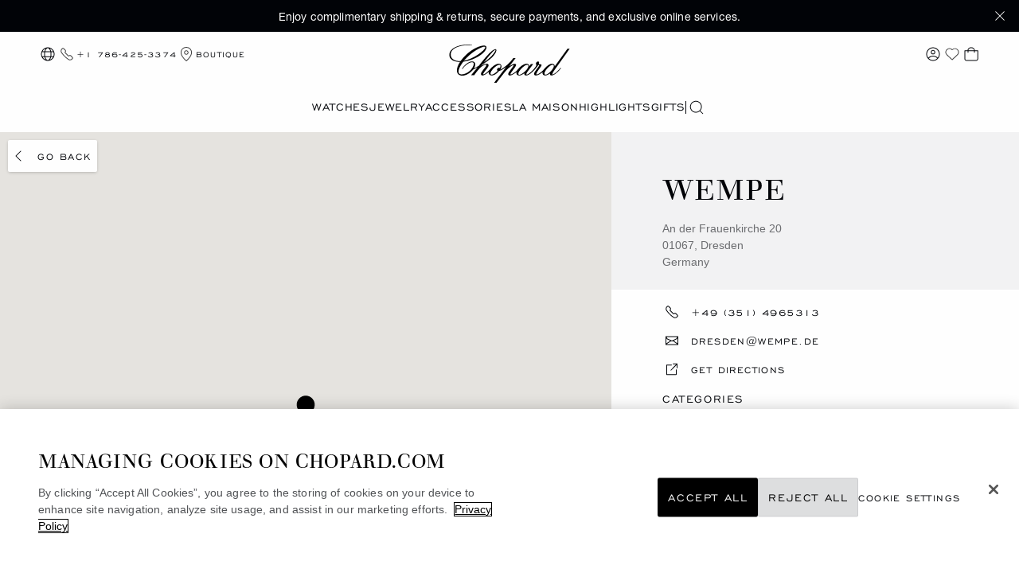

--- FILE ---
content_type: text/html; charset=utf-8
request_url: https://www.google.com/recaptcha/api2/anchor?ar=1&k=6LdNUlUaAAAAAMx-B49JLy2cyGazO4dgaMmgjEkg&co=aHR0cHM6Ly93d3cuY2hvcGFyZC5jb206NDQz&hl=en&v=PoyoqOPhxBO7pBk68S4YbpHZ&size=normal&anchor-ms=20000&execute-ms=30000&cb=sann5bh7ki7y
body_size: 49512
content:
<!DOCTYPE HTML><html dir="ltr" lang="en"><head><meta http-equiv="Content-Type" content="text/html; charset=UTF-8">
<meta http-equiv="X-UA-Compatible" content="IE=edge">
<title>reCAPTCHA</title>
<style type="text/css">
/* cyrillic-ext */
@font-face {
  font-family: 'Roboto';
  font-style: normal;
  font-weight: 400;
  font-stretch: 100%;
  src: url(//fonts.gstatic.com/s/roboto/v48/KFO7CnqEu92Fr1ME7kSn66aGLdTylUAMa3GUBHMdazTgWw.woff2) format('woff2');
  unicode-range: U+0460-052F, U+1C80-1C8A, U+20B4, U+2DE0-2DFF, U+A640-A69F, U+FE2E-FE2F;
}
/* cyrillic */
@font-face {
  font-family: 'Roboto';
  font-style: normal;
  font-weight: 400;
  font-stretch: 100%;
  src: url(//fonts.gstatic.com/s/roboto/v48/KFO7CnqEu92Fr1ME7kSn66aGLdTylUAMa3iUBHMdazTgWw.woff2) format('woff2');
  unicode-range: U+0301, U+0400-045F, U+0490-0491, U+04B0-04B1, U+2116;
}
/* greek-ext */
@font-face {
  font-family: 'Roboto';
  font-style: normal;
  font-weight: 400;
  font-stretch: 100%;
  src: url(//fonts.gstatic.com/s/roboto/v48/KFO7CnqEu92Fr1ME7kSn66aGLdTylUAMa3CUBHMdazTgWw.woff2) format('woff2');
  unicode-range: U+1F00-1FFF;
}
/* greek */
@font-face {
  font-family: 'Roboto';
  font-style: normal;
  font-weight: 400;
  font-stretch: 100%;
  src: url(//fonts.gstatic.com/s/roboto/v48/KFO7CnqEu92Fr1ME7kSn66aGLdTylUAMa3-UBHMdazTgWw.woff2) format('woff2');
  unicode-range: U+0370-0377, U+037A-037F, U+0384-038A, U+038C, U+038E-03A1, U+03A3-03FF;
}
/* math */
@font-face {
  font-family: 'Roboto';
  font-style: normal;
  font-weight: 400;
  font-stretch: 100%;
  src: url(//fonts.gstatic.com/s/roboto/v48/KFO7CnqEu92Fr1ME7kSn66aGLdTylUAMawCUBHMdazTgWw.woff2) format('woff2');
  unicode-range: U+0302-0303, U+0305, U+0307-0308, U+0310, U+0312, U+0315, U+031A, U+0326-0327, U+032C, U+032F-0330, U+0332-0333, U+0338, U+033A, U+0346, U+034D, U+0391-03A1, U+03A3-03A9, U+03B1-03C9, U+03D1, U+03D5-03D6, U+03F0-03F1, U+03F4-03F5, U+2016-2017, U+2034-2038, U+203C, U+2040, U+2043, U+2047, U+2050, U+2057, U+205F, U+2070-2071, U+2074-208E, U+2090-209C, U+20D0-20DC, U+20E1, U+20E5-20EF, U+2100-2112, U+2114-2115, U+2117-2121, U+2123-214F, U+2190, U+2192, U+2194-21AE, U+21B0-21E5, U+21F1-21F2, U+21F4-2211, U+2213-2214, U+2216-22FF, U+2308-230B, U+2310, U+2319, U+231C-2321, U+2336-237A, U+237C, U+2395, U+239B-23B7, U+23D0, U+23DC-23E1, U+2474-2475, U+25AF, U+25B3, U+25B7, U+25BD, U+25C1, U+25CA, U+25CC, U+25FB, U+266D-266F, U+27C0-27FF, U+2900-2AFF, U+2B0E-2B11, U+2B30-2B4C, U+2BFE, U+3030, U+FF5B, U+FF5D, U+1D400-1D7FF, U+1EE00-1EEFF;
}
/* symbols */
@font-face {
  font-family: 'Roboto';
  font-style: normal;
  font-weight: 400;
  font-stretch: 100%;
  src: url(//fonts.gstatic.com/s/roboto/v48/KFO7CnqEu92Fr1ME7kSn66aGLdTylUAMaxKUBHMdazTgWw.woff2) format('woff2');
  unicode-range: U+0001-000C, U+000E-001F, U+007F-009F, U+20DD-20E0, U+20E2-20E4, U+2150-218F, U+2190, U+2192, U+2194-2199, U+21AF, U+21E6-21F0, U+21F3, U+2218-2219, U+2299, U+22C4-22C6, U+2300-243F, U+2440-244A, U+2460-24FF, U+25A0-27BF, U+2800-28FF, U+2921-2922, U+2981, U+29BF, U+29EB, U+2B00-2BFF, U+4DC0-4DFF, U+FFF9-FFFB, U+10140-1018E, U+10190-1019C, U+101A0, U+101D0-101FD, U+102E0-102FB, U+10E60-10E7E, U+1D2C0-1D2D3, U+1D2E0-1D37F, U+1F000-1F0FF, U+1F100-1F1AD, U+1F1E6-1F1FF, U+1F30D-1F30F, U+1F315, U+1F31C, U+1F31E, U+1F320-1F32C, U+1F336, U+1F378, U+1F37D, U+1F382, U+1F393-1F39F, U+1F3A7-1F3A8, U+1F3AC-1F3AF, U+1F3C2, U+1F3C4-1F3C6, U+1F3CA-1F3CE, U+1F3D4-1F3E0, U+1F3ED, U+1F3F1-1F3F3, U+1F3F5-1F3F7, U+1F408, U+1F415, U+1F41F, U+1F426, U+1F43F, U+1F441-1F442, U+1F444, U+1F446-1F449, U+1F44C-1F44E, U+1F453, U+1F46A, U+1F47D, U+1F4A3, U+1F4B0, U+1F4B3, U+1F4B9, U+1F4BB, U+1F4BF, U+1F4C8-1F4CB, U+1F4D6, U+1F4DA, U+1F4DF, U+1F4E3-1F4E6, U+1F4EA-1F4ED, U+1F4F7, U+1F4F9-1F4FB, U+1F4FD-1F4FE, U+1F503, U+1F507-1F50B, U+1F50D, U+1F512-1F513, U+1F53E-1F54A, U+1F54F-1F5FA, U+1F610, U+1F650-1F67F, U+1F687, U+1F68D, U+1F691, U+1F694, U+1F698, U+1F6AD, U+1F6B2, U+1F6B9-1F6BA, U+1F6BC, U+1F6C6-1F6CF, U+1F6D3-1F6D7, U+1F6E0-1F6EA, U+1F6F0-1F6F3, U+1F6F7-1F6FC, U+1F700-1F7FF, U+1F800-1F80B, U+1F810-1F847, U+1F850-1F859, U+1F860-1F887, U+1F890-1F8AD, U+1F8B0-1F8BB, U+1F8C0-1F8C1, U+1F900-1F90B, U+1F93B, U+1F946, U+1F984, U+1F996, U+1F9E9, U+1FA00-1FA6F, U+1FA70-1FA7C, U+1FA80-1FA89, U+1FA8F-1FAC6, U+1FACE-1FADC, U+1FADF-1FAE9, U+1FAF0-1FAF8, U+1FB00-1FBFF;
}
/* vietnamese */
@font-face {
  font-family: 'Roboto';
  font-style: normal;
  font-weight: 400;
  font-stretch: 100%;
  src: url(//fonts.gstatic.com/s/roboto/v48/KFO7CnqEu92Fr1ME7kSn66aGLdTylUAMa3OUBHMdazTgWw.woff2) format('woff2');
  unicode-range: U+0102-0103, U+0110-0111, U+0128-0129, U+0168-0169, U+01A0-01A1, U+01AF-01B0, U+0300-0301, U+0303-0304, U+0308-0309, U+0323, U+0329, U+1EA0-1EF9, U+20AB;
}
/* latin-ext */
@font-face {
  font-family: 'Roboto';
  font-style: normal;
  font-weight: 400;
  font-stretch: 100%;
  src: url(//fonts.gstatic.com/s/roboto/v48/KFO7CnqEu92Fr1ME7kSn66aGLdTylUAMa3KUBHMdazTgWw.woff2) format('woff2');
  unicode-range: U+0100-02BA, U+02BD-02C5, U+02C7-02CC, U+02CE-02D7, U+02DD-02FF, U+0304, U+0308, U+0329, U+1D00-1DBF, U+1E00-1E9F, U+1EF2-1EFF, U+2020, U+20A0-20AB, U+20AD-20C0, U+2113, U+2C60-2C7F, U+A720-A7FF;
}
/* latin */
@font-face {
  font-family: 'Roboto';
  font-style: normal;
  font-weight: 400;
  font-stretch: 100%;
  src: url(//fonts.gstatic.com/s/roboto/v48/KFO7CnqEu92Fr1ME7kSn66aGLdTylUAMa3yUBHMdazQ.woff2) format('woff2');
  unicode-range: U+0000-00FF, U+0131, U+0152-0153, U+02BB-02BC, U+02C6, U+02DA, U+02DC, U+0304, U+0308, U+0329, U+2000-206F, U+20AC, U+2122, U+2191, U+2193, U+2212, U+2215, U+FEFF, U+FFFD;
}
/* cyrillic-ext */
@font-face {
  font-family: 'Roboto';
  font-style: normal;
  font-weight: 500;
  font-stretch: 100%;
  src: url(//fonts.gstatic.com/s/roboto/v48/KFO7CnqEu92Fr1ME7kSn66aGLdTylUAMa3GUBHMdazTgWw.woff2) format('woff2');
  unicode-range: U+0460-052F, U+1C80-1C8A, U+20B4, U+2DE0-2DFF, U+A640-A69F, U+FE2E-FE2F;
}
/* cyrillic */
@font-face {
  font-family: 'Roboto';
  font-style: normal;
  font-weight: 500;
  font-stretch: 100%;
  src: url(//fonts.gstatic.com/s/roboto/v48/KFO7CnqEu92Fr1ME7kSn66aGLdTylUAMa3iUBHMdazTgWw.woff2) format('woff2');
  unicode-range: U+0301, U+0400-045F, U+0490-0491, U+04B0-04B1, U+2116;
}
/* greek-ext */
@font-face {
  font-family: 'Roboto';
  font-style: normal;
  font-weight: 500;
  font-stretch: 100%;
  src: url(//fonts.gstatic.com/s/roboto/v48/KFO7CnqEu92Fr1ME7kSn66aGLdTylUAMa3CUBHMdazTgWw.woff2) format('woff2');
  unicode-range: U+1F00-1FFF;
}
/* greek */
@font-face {
  font-family: 'Roboto';
  font-style: normal;
  font-weight: 500;
  font-stretch: 100%;
  src: url(//fonts.gstatic.com/s/roboto/v48/KFO7CnqEu92Fr1ME7kSn66aGLdTylUAMa3-UBHMdazTgWw.woff2) format('woff2');
  unicode-range: U+0370-0377, U+037A-037F, U+0384-038A, U+038C, U+038E-03A1, U+03A3-03FF;
}
/* math */
@font-face {
  font-family: 'Roboto';
  font-style: normal;
  font-weight: 500;
  font-stretch: 100%;
  src: url(//fonts.gstatic.com/s/roboto/v48/KFO7CnqEu92Fr1ME7kSn66aGLdTylUAMawCUBHMdazTgWw.woff2) format('woff2');
  unicode-range: U+0302-0303, U+0305, U+0307-0308, U+0310, U+0312, U+0315, U+031A, U+0326-0327, U+032C, U+032F-0330, U+0332-0333, U+0338, U+033A, U+0346, U+034D, U+0391-03A1, U+03A3-03A9, U+03B1-03C9, U+03D1, U+03D5-03D6, U+03F0-03F1, U+03F4-03F5, U+2016-2017, U+2034-2038, U+203C, U+2040, U+2043, U+2047, U+2050, U+2057, U+205F, U+2070-2071, U+2074-208E, U+2090-209C, U+20D0-20DC, U+20E1, U+20E5-20EF, U+2100-2112, U+2114-2115, U+2117-2121, U+2123-214F, U+2190, U+2192, U+2194-21AE, U+21B0-21E5, U+21F1-21F2, U+21F4-2211, U+2213-2214, U+2216-22FF, U+2308-230B, U+2310, U+2319, U+231C-2321, U+2336-237A, U+237C, U+2395, U+239B-23B7, U+23D0, U+23DC-23E1, U+2474-2475, U+25AF, U+25B3, U+25B7, U+25BD, U+25C1, U+25CA, U+25CC, U+25FB, U+266D-266F, U+27C0-27FF, U+2900-2AFF, U+2B0E-2B11, U+2B30-2B4C, U+2BFE, U+3030, U+FF5B, U+FF5D, U+1D400-1D7FF, U+1EE00-1EEFF;
}
/* symbols */
@font-face {
  font-family: 'Roboto';
  font-style: normal;
  font-weight: 500;
  font-stretch: 100%;
  src: url(//fonts.gstatic.com/s/roboto/v48/KFO7CnqEu92Fr1ME7kSn66aGLdTylUAMaxKUBHMdazTgWw.woff2) format('woff2');
  unicode-range: U+0001-000C, U+000E-001F, U+007F-009F, U+20DD-20E0, U+20E2-20E4, U+2150-218F, U+2190, U+2192, U+2194-2199, U+21AF, U+21E6-21F0, U+21F3, U+2218-2219, U+2299, U+22C4-22C6, U+2300-243F, U+2440-244A, U+2460-24FF, U+25A0-27BF, U+2800-28FF, U+2921-2922, U+2981, U+29BF, U+29EB, U+2B00-2BFF, U+4DC0-4DFF, U+FFF9-FFFB, U+10140-1018E, U+10190-1019C, U+101A0, U+101D0-101FD, U+102E0-102FB, U+10E60-10E7E, U+1D2C0-1D2D3, U+1D2E0-1D37F, U+1F000-1F0FF, U+1F100-1F1AD, U+1F1E6-1F1FF, U+1F30D-1F30F, U+1F315, U+1F31C, U+1F31E, U+1F320-1F32C, U+1F336, U+1F378, U+1F37D, U+1F382, U+1F393-1F39F, U+1F3A7-1F3A8, U+1F3AC-1F3AF, U+1F3C2, U+1F3C4-1F3C6, U+1F3CA-1F3CE, U+1F3D4-1F3E0, U+1F3ED, U+1F3F1-1F3F3, U+1F3F5-1F3F7, U+1F408, U+1F415, U+1F41F, U+1F426, U+1F43F, U+1F441-1F442, U+1F444, U+1F446-1F449, U+1F44C-1F44E, U+1F453, U+1F46A, U+1F47D, U+1F4A3, U+1F4B0, U+1F4B3, U+1F4B9, U+1F4BB, U+1F4BF, U+1F4C8-1F4CB, U+1F4D6, U+1F4DA, U+1F4DF, U+1F4E3-1F4E6, U+1F4EA-1F4ED, U+1F4F7, U+1F4F9-1F4FB, U+1F4FD-1F4FE, U+1F503, U+1F507-1F50B, U+1F50D, U+1F512-1F513, U+1F53E-1F54A, U+1F54F-1F5FA, U+1F610, U+1F650-1F67F, U+1F687, U+1F68D, U+1F691, U+1F694, U+1F698, U+1F6AD, U+1F6B2, U+1F6B9-1F6BA, U+1F6BC, U+1F6C6-1F6CF, U+1F6D3-1F6D7, U+1F6E0-1F6EA, U+1F6F0-1F6F3, U+1F6F7-1F6FC, U+1F700-1F7FF, U+1F800-1F80B, U+1F810-1F847, U+1F850-1F859, U+1F860-1F887, U+1F890-1F8AD, U+1F8B0-1F8BB, U+1F8C0-1F8C1, U+1F900-1F90B, U+1F93B, U+1F946, U+1F984, U+1F996, U+1F9E9, U+1FA00-1FA6F, U+1FA70-1FA7C, U+1FA80-1FA89, U+1FA8F-1FAC6, U+1FACE-1FADC, U+1FADF-1FAE9, U+1FAF0-1FAF8, U+1FB00-1FBFF;
}
/* vietnamese */
@font-face {
  font-family: 'Roboto';
  font-style: normal;
  font-weight: 500;
  font-stretch: 100%;
  src: url(//fonts.gstatic.com/s/roboto/v48/KFO7CnqEu92Fr1ME7kSn66aGLdTylUAMa3OUBHMdazTgWw.woff2) format('woff2');
  unicode-range: U+0102-0103, U+0110-0111, U+0128-0129, U+0168-0169, U+01A0-01A1, U+01AF-01B0, U+0300-0301, U+0303-0304, U+0308-0309, U+0323, U+0329, U+1EA0-1EF9, U+20AB;
}
/* latin-ext */
@font-face {
  font-family: 'Roboto';
  font-style: normal;
  font-weight: 500;
  font-stretch: 100%;
  src: url(//fonts.gstatic.com/s/roboto/v48/KFO7CnqEu92Fr1ME7kSn66aGLdTylUAMa3KUBHMdazTgWw.woff2) format('woff2');
  unicode-range: U+0100-02BA, U+02BD-02C5, U+02C7-02CC, U+02CE-02D7, U+02DD-02FF, U+0304, U+0308, U+0329, U+1D00-1DBF, U+1E00-1E9F, U+1EF2-1EFF, U+2020, U+20A0-20AB, U+20AD-20C0, U+2113, U+2C60-2C7F, U+A720-A7FF;
}
/* latin */
@font-face {
  font-family: 'Roboto';
  font-style: normal;
  font-weight: 500;
  font-stretch: 100%;
  src: url(//fonts.gstatic.com/s/roboto/v48/KFO7CnqEu92Fr1ME7kSn66aGLdTylUAMa3yUBHMdazQ.woff2) format('woff2');
  unicode-range: U+0000-00FF, U+0131, U+0152-0153, U+02BB-02BC, U+02C6, U+02DA, U+02DC, U+0304, U+0308, U+0329, U+2000-206F, U+20AC, U+2122, U+2191, U+2193, U+2212, U+2215, U+FEFF, U+FFFD;
}
/* cyrillic-ext */
@font-face {
  font-family: 'Roboto';
  font-style: normal;
  font-weight: 900;
  font-stretch: 100%;
  src: url(//fonts.gstatic.com/s/roboto/v48/KFO7CnqEu92Fr1ME7kSn66aGLdTylUAMa3GUBHMdazTgWw.woff2) format('woff2');
  unicode-range: U+0460-052F, U+1C80-1C8A, U+20B4, U+2DE0-2DFF, U+A640-A69F, U+FE2E-FE2F;
}
/* cyrillic */
@font-face {
  font-family: 'Roboto';
  font-style: normal;
  font-weight: 900;
  font-stretch: 100%;
  src: url(//fonts.gstatic.com/s/roboto/v48/KFO7CnqEu92Fr1ME7kSn66aGLdTylUAMa3iUBHMdazTgWw.woff2) format('woff2');
  unicode-range: U+0301, U+0400-045F, U+0490-0491, U+04B0-04B1, U+2116;
}
/* greek-ext */
@font-face {
  font-family: 'Roboto';
  font-style: normal;
  font-weight: 900;
  font-stretch: 100%;
  src: url(//fonts.gstatic.com/s/roboto/v48/KFO7CnqEu92Fr1ME7kSn66aGLdTylUAMa3CUBHMdazTgWw.woff2) format('woff2');
  unicode-range: U+1F00-1FFF;
}
/* greek */
@font-face {
  font-family: 'Roboto';
  font-style: normal;
  font-weight: 900;
  font-stretch: 100%;
  src: url(//fonts.gstatic.com/s/roboto/v48/KFO7CnqEu92Fr1ME7kSn66aGLdTylUAMa3-UBHMdazTgWw.woff2) format('woff2');
  unicode-range: U+0370-0377, U+037A-037F, U+0384-038A, U+038C, U+038E-03A1, U+03A3-03FF;
}
/* math */
@font-face {
  font-family: 'Roboto';
  font-style: normal;
  font-weight: 900;
  font-stretch: 100%;
  src: url(//fonts.gstatic.com/s/roboto/v48/KFO7CnqEu92Fr1ME7kSn66aGLdTylUAMawCUBHMdazTgWw.woff2) format('woff2');
  unicode-range: U+0302-0303, U+0305, U+0307-0308, U+0310, U+0312, U+0315, U+031A, U+0326-0327, U+032C, U+032F-0330, U+0332-0333, U+0338, U+033A, U+0346, U+034D, U+0391-03A1, U+03A3-03A9, U+03B1-03C9, U+03D1, U+03D5-03D6, U+03F0-03F1, U+03F4-03F5, U+2016-2017, U+2034-2038, U+203C, U+2040, U+2043, U+2047, U+2050, U+2057, U+205F, U+2070-2071, U+2074-208E, U+2090-209C, U+20D0-20DC, U+20E1, U+20E5-20EF, U+2100-2112, U+2114-2115, U+2117-2121, U+2123-214F, U+2190, U+2192, U+2194-21AE, U+21B0-21E5, U+21F1-21F2, U+21F4-2211, U+2213-2214, U+2216-22FF, U+2308-230B, U+2310, U+2319, U+231C-2321, U+2336-237A, U+237C, U+2395, U+239B-23B7, U+23D0, U+23DC-23E1, U+2474-2475, U+25AF, U+25B3, U+25B7, U+25BD, U+25C1, U+25CA, U+25CC, U+25FB, U+266D-266F, U+27C0-27FF, U+2900-2AFF, U+2B0E-2B11, U+2B30-2B4C, U+2BFE, U+3030, U+FF5B, U+FF5D, U+1D400-1D7FF, U+1EE00-1EEFF;
}
/* symbols */
@font-face {
  font-family: 'Roboto';
  font-style: normal;
  font-weight: 900;
  font-stretch: 100%;
  src: url(//fonts.gstatic.com/s/roboto/v48/KFO7CnqEu92Fr1ME7kSn66aGLdTylUAMaxKUBHMdazTgWw.woff2) format('woff2');
  unicode-range: U+0001-000C, U+000E-001F, U+007F-009F, U+20DD-20E0, U+20E2-20E4, U+2150-218F, U+2190, U+2192, U+2194-2199, U+21AF, U+21E6-21F0, U+21F3, U+2218-2219, U+2299, U+22C4-22C6, U+2300-243F, U+2440-244A, U+2460-24FF, U+25A0-27BF, U+2800-28FF, U+2921-2922, U+2981, U+29BF, U+29EB, U+2B00-2BFF, U+4DC0-4DFF, U+FFF9-FFFB, U+10140-1018E, U+10190-1019C, U+101A0, U+101D0-101FD, U+102E0-102FB, U+10E60-10E7E, U+1D2C0-1D2D3, U+1D2E0-1D37F, U+1F000-1F0FF, U+1F100-1F1AD, U+1F1E6-1F1FF, U+1F30D-1F30F, U+1F315, U+1F31C, U+1F31E, U+1F320-1F32C, U+1F336, U+1F378, U+1F37D, U+1F382, U+1F393-1F39F, U+1F3A7-1F3A8, U+1F3AC-1F3AF, U+1F3C2, U+1F3C4-1F3C6, U+1F3CA-1F3CE, U+1F3D4-1F3E0, U+1F3ED, U+1F3F1-1F3F3, U+1F3F5-1F3F7, U+1F408, U+1F415, U+1F41F, U+1F426, U+1F43F, U+1F441-1F442, U+1F444, U+1F446-1F449, U+1F44C-1F44E, U+1F453, U+1F46A, U+1F47D, U+1F4A3, U+1F4B0, U+1F4B3, U+1F4B9, U+1F4BB, U+1F4BF, U+1F4C8-1F4CB, U+1F4D6, U+1F4DA, U+1F4DF, U+1F4E3-1F4E6, U+1F4EA-1F4ED, U+1F4F7, U+1F4F9-1F4FB, U+1F4FD-1F4FE, U+1F503, U+1F507-1F50B, U+1F50D, U+1F512-1F513, U+1F53E-1F54A, U+1F54F-1F5FA, U+1F610, U+1F650-1F67F, U+1F687, U+1F68D, U+1F691, U+1F694, U+1F698, U+1F6AD, U+1F6B2, U+1F6B9-1F6BA, U+1F6BC, U+1F6C6-1F6CF, U+1F6D3-1F6D7, U+1F6E0-1F6EA, U+1F6F0-1F6F3, U+1F6F7-1F6FC, U+1F700-1F7FF, U+1F800-1F80B, U+1F810-1F847, U+1F850-1F859, U+1F860-1F887, U+1F890-1F8AD, U+1F8B0-1F8BB, U+1F8C0-1F8C1, U+1F900-1F90B, U+1F93B, U+1F946, U+1F984, U+1F996, U+1F9E9, U+1FA00-1FA6F, U+1FA70-1FA7C, U+1FA80-1FA89, U+1FA8F-1FAC6, U+1FACE-1FADC, U+1FADF-1FAE9, U+1FAF0-1FAF8, U+1FB00-1FBFF;
}
/* vietnamese */
@font-face {
  font-family: 'Roboto';
  font-style: normal;
  font-weight: 900;
  font-stretch: 100%;
  src: url(//fonts.gstatic.com/s/roboto/v48/KFO7CnqEu92Fr1ME7kSn66aGLdTylUAMa3OUBHMdazTgWw.woff2) format('woff2');
  unicode-range: U+0102-0103, U+0110-0111, U+0128-0129, U+0168-0169, U+01A0-01A1, U+01AF-01B0, U+0300-0301, U+0303-0304, U+0308-0309, U+0323, U+0329, U+1EA0-1EF9, U+20AB;
}
/* latin-ext */
@font-face {
  font-family: 'Roboto';
  font-style: normal;
  font-weight: 900;
  font-stretch: 100%;
  src: url(//fonts.gstatic.com/s/roboto/v48/KFO7CnqEu92Fr1ME7kSn66aGLdTylUAMa3KUBHMdazTgWw.woff2) format('woff2');
  unicode-range: U+0100-02BA, U+02BD-02C5, U+02C7-02CC, U+02CE-02D7, U+02DD-02FF, U+0304, U+0308, U+0329, U+1D00-1DBF, U+1E00-1E9F, U+1EF2-1EFF, U+2020, U+20A0-20AB, U+20AD-20C0, U+2113, U+2C60-2C7F, U+A720-A7FF;
}
/* latin */
@font-face {
  font-family: 'Roboto';
  font-style: normal;
  font-weight: 900;
  font-stretch: 100%;
  src: url(//fonts.gstatic.com/s/roboto/v48/KFO7CnqEu92Fr1ME7kSn66aGLdTylUAMa3yUBHMdazQ.woff2) format('woff2');
  unicode-range: U+0000-00FF, U+0131, U+0152-0153, U+02BB-02BC, U+02C6, U+02DA, U+02DC, U+0304, U+0308, U+0329, U+2000-206F, U+20AC, U+2122, U+2191, U+2193, U+2212, U+2215, U+FEFF, U+FFFD;
}

</style>
<link rel="stylesheet" type="text/css" href="https://www.gstatic.com/recaptcha/releases/PoyoqOPhxBO7pBk68S4YbpHZ/styles__ltr.css">
<script nonce="kZJJ3Wo1E2uSSw8LJYtCHw" type="text/javascript">window['__recaptcha_api'] = 'https://www.google.com/recaptcha/api2/';</script>
<script type="text/javascript" src="https://www.gstatic.com/recaptcha/releases/PoyoqOPhxBO7pBk68S4YbpHZ/recaptcha__en.js" nonce="kZJJ3Wo1E2uSSw8LJYtCHw">
      
    </script></head>
<body><div id="rc-anchor-alert" class="rc-anchor-alert"></div>
<input type="hidden" id="recaptcha-token" value="[base64]">
<script type="text/javascript" nonce="kZJJ3Wo1E2uSSw8LJYtCHw">
      recaptcha.anchor.Main.init("[\x22ainput\x22,[\x22bgdata\x22,\x22\x22,\[base64]/[base64]/[base64]/[base64]/[base64]/[base64]/KGcoTywyNTMsTy5PKSxVRyhPLEMpKTpnKE8sMjUzLEMpLE8pKSxsKSksTykpfSxieT1mdW5jdGlvbihDLE8sdSxsKXtmb3IobD0odT1SKEMpLDApO08+MDtPLS0pbD1sPDw4fFooQyk7ZyhDLHUsbCl9LFVHPWZ1bmN0aW9uKEMsTyl7Qy5pLmxlbmd0aD4xMDQ/[base64]/[base64]/[base64]/[base64]/[base64]/[base64]/[base64]\\u003d\x22,\[base64]\x22,\x22w7svw4BVDcOuGirDpnfDhMOmw6IDw50Vw6kow4ofTgZFA8KUMsKbwpUPGl7DpwnDs8OVQ1sfEsK+OExmw4scw5HDicOqw4TCg8K0BMKqdMOKX0rDh8K2J8KIw6LCncOSD8O1wqXCl33Dk2/DrSfDgCo5BsKyB8O1Sj3DgcKLHUwbw4zCtD7Cjmkywr/DvMKcw7MKwq3CuMO0A8KKNMKgOMOGwrMVAT7CqXptYg7CnsOWahEjBcKDwosqwrMlQcONw4pXw711wqhTVcOwAcK8w7NEVTZuw61XwoHCucOTYcOjZRbCnsOUw5dMw6/DjcKPYMOHw5PDq8OWwqQ+w77CoMOvBEXDk0YzwqPDrMO9Z2JHY8OYC23Di8Kewqhbw5HDjMOTwpwWwqTDtHp4w7FgwrcFwqsaTxTCiWnCvmDClFzCvMOIdELChXVRbsK5aCPCjsOjw6AJDC9hYXlmFsOUw7DCjcOGLnjDpC4PGkA2YHLCgDNLUiA/XQUqe8KUPk7DncO3IMKWwp/DjcKsQ18+RQLCpMOYdcKcw7XDtk3DhHnDpcOfwq7Ctz9YPsKzwqfCghXCinfCqsK5wpjDmsOKUXNrMHrDiEUbTj9EI8OYworCq3h6aVZzdzHCvcKcdsO5fMOWF8KMP8OjwrtqKgXDr8OkHVTDnMKVw5gCCsOvw5d4woDCjHdKworDkFU4IMO+bsOdW8OKWlfCgn/Dpyt5wpXDuR/Cn2UyFX7Du8K2OcOxWy/DrG96KcKVwqxsMgnCkSxLw5p/w4rCncO5wpxTXWzCoh/CvSgxw4fDkj0VwoXDm19Iwp/[base64]/[base64]/DnRvCsnlgWh8Ww6zDhcO0Rh/Dg19ZLjlETsOIwrPDhkVjw7gHw5U0w6Qrw6HCvMOXAhvDocKpwqMqwrHDhGUxw5BSN3kIaGbCg2nCvwFkw5RtbsODND0cw7vCncO8wqXDmQwSL8OIw7djYm53wrbDp8K6wo3DqcOow77Cp8OHw4PDtcOGWEd+wrTCry1ceS3CpsORNsOVw6/DocKtw45gw7LCjsKKwrbCusKVJUrCoDF2w5PDtXfDs3XDrsOEw4kiVcKjf8K1EXvCtyMqw4nCsMOMwpxlw7XDkcKNwoHCr3kmHcO4worCi8Kaw7hJYMOMRVvCs8OmAwzDtsKYYMO8fwBfckVyw6hlYWpSZ8OiYMKtw6XDscOQw6AgQcK5ZMKSKhR/BMKXw5TDnHvDilXCmyrCjHhsRcKvfMKIwoN8w6l3w65YenjCisKARgjDmMKxe8Kgw4dHwrhiH8Kuw4TCvsOIwoTDog/Dl8K/w7rCscKqaT/CtXVqf8OMwpLDksKHwp97Ej85JRTDqQZlwoHCr0A4w5/CnsOpw7rCmsOkwpbDgG/[base64]/[base64]/DtCgswqRRw6pFMW7DsHrCmMK1FMKYwrrDs8OXwr3Dm8OtCzPCn8Kfdh7ChsOEwoJEwqfDsMKzwrBvZMOVwq92w6skwrvDmlc3w4xDZMOXwqogEMOrw7zCp8Oww4gXwo3DssOxcsKxw6lywqXCggMNB8Obw6YLw4/Cg1PCtk3DjhwTwrN8T3jCuGXDgz48woTDosOebilcw75oOW/[base64]/[base64]/CisKGRi7Du8OvLBt5JlNSX8KLwoDDg0XCi8OQw5bDlHHDj8OAYA3Dv1NHwolKwq1twqjDgcOPwp8kC8OWXD3DjS/DuzrCszbDvHcJw6zDvMKOYAwTw5wEbMKvwpUqYcOxdGd9RcO/[base64]/DpcOAwovCg8KUGMKqwrbClDnDlMOEX8O+AmE4TRIRO8KRwqPDmAIfwqLCsFTCrSrCkQttwpzDtMKSw7ROF3Q6w77CuV7DlsKVeEMzw4thYMKZw7Jswq1xwofDm0/[base64]/w4LDq15VUsKCH8KmZsOrHcKdAiPCisKSwrFgfBvClmTDs8Olw5fCsxMewqJNwqXDjx/CnVZEwqPDrMOUw6XCg0V4w54cJ8OhAMKWw4ZicsKOLmsaw43CqS7Dv8KowqprAcKIIQ06wrE0wpgxACDDkCMZw7Qbw4pWwpPCgynCuTVkw53DlUMKBnbCr1cfwqzDgmrDh2jDhsKFH2Ylw6jCow7DgD/CucKtw5HCosOGw7NLwrsEHRvDpXo+w6DCnMKvV8KVwr/CncO6wqEWKcKbFsKCwqgZw54PBEQLfCnCjcKbw63DgC/Ct0jDjkzDnlQqcE86WlzCuMKlMx8tw4nCjcO7wrB3GMK0wo5LRnHDv3Ysw4jCmMOyw7/Dpgk8YBLChnRcwq01GcOpwrPCrxPDvMO8w68pwrozwqVHw7EYwrnDksKhw6TCrMOgPcKmw69hw6jCuDwmS8O/J8KPwqfCssK4w53DnMKMRcK0w7HCvQsSwrxvwrZleAzDkELDsTNZUDYmw5UCOcOcFcKKw5JKEcOLIMKIQQwRwqnCt8Obw5fDllXCvBDDkXt6w65SwoBKwo/CiW5UwpbChTcbB8KCw7lIwovCqMK7w6gowpU+AcK/XlbDrj5MG8KMLWAvwqzCg8OJW8O+CV4Ew7FjRsKcHMKbw6s0w7nCqcOaDiwQw7Bnw73CoQ7CgMOLd8O9ODfDhsOTwr96w70xw4TDkF/DoERCw5YFdHrDnyIGO8OFwrfCoHcew6vCm8OsTkQJw4PCmMOWw77DkMOfeTdPwokpwoLCqDwxEjTDnh/[base64]/[base64]/Ct8KxwpNAdsK0VMKdw41jw5vDr8KqMEzDqxMYwoRNP3FXw47DkybDvsKLYAFNwpsITAnDjsOxwqzCjcO+wqvCmsKDwovDjihWwp7ChW/DuMKKwqYbXS3CgsOEwpHCi8KNwrtbwqXDgD4McErDqBvDvVAKKFDDsj5FwqPCjhUQHcK6XGdhZsKpwr/[base64]/CncKIwp5jN8O3QsO7w5jCgTlIIsKEw7zDmsKbwpcOwqLDmT0zQMKMIBIPFsKaw7IRAcK9QMOOBQfCsHtlZMKtSHXDisO/Py3CrcOBw7jDmsKTNsOnwo/DkBnClcO3w7rDgB/DqEzCjMO0JcKdwoMZaQ0EwpocUDk8w6jDgsOPw7jCj8Obwq3DvcK5w7xzP8OVwpjCj8Kkwq5iVT3DtCUwU2sow6Ehw4FfworCtFXDuEcEEQ7DssO+UFXCr3PDq8K1GAjClMKAw5vCmsKmJkF/ImVpHcKUw4pTIR3CgiANw4fDmXd3w4kuw4fDqcO7O8Kmw5zDpcK0IWjChMOnDMKLwrV7wojDrcKKCTnCn2IAwpnDumsAR8KJF11xw6rCrsOxwoLDjsK7X0fDomF4d8OZNcOpccOmw50/HmjDh8KIw6PDusOnwprCjcKUw6gDGsKTwo3DkcOETgvCvcKoZMORw7FwwqTCvcKWwoh+McOsZsKRwrwPwq3Cg8KmZXDDu8K9w6HDuCsAwpMXeMK1wqd2ZHbDgcKNQkZCw5PCmFtgwpbDu1fCjwzDrR3CrC9vwq/DucKgwqHCn8O0wp4Fe8OAZsOVT8K9MkPCq8OkLxpgw5fDkHxHw70+KiYMNkcLw7/[base64]/[base64]/DicO3wpQ1ejzCoXBNw5bCtHzDi8KsasKzY8KlZR3DncKHVCrDtlAuecK0UMO5w50ew4VBEDBJwo4hw5t3TsOOP8KDwoheOsOAw5nCqsKNMg5Cw4Jbw6/Dog9Rw4vDl8KAEjPDpsK2wpAnMcORAcKgwoHDqcOSGMOuZXxNw5AYP8ORWMKew5DDmkBJwptsBxocwqHCqcK3FMO8wroowoXDqsOVwqPDgTsYG8KzQ8OiBi/CvV3Dq8Ojw73CvsK7w6HCi8O/CmAfw6lbaXdMSMOWJwPCl8ORCMOyZsKvwqPCiDfDqVs5w4N5wplEwq7DvTpENsOsw7fDjQp7wqcEI8K1wqzCvMKgw6hQTMK3FgIqwofDm8KXQcKHSsKcIcKswr9ow7nDu0V7w4dmP0cAw4XDjsKqwp3CnGx9R8O2w5TCqMKzfsOHMcOeeQFkw5tbw6HDlMOnw4/Cn8OpDcKswpxEwrwVRcOgwqrCmFZAUsOQNcOAwqhLBljDgVnDp3jDgWTDtsK7w5Jcw6TDqcOaw5ljCxHCizvDvRdPwogcNUPCt07CscKZw6xnLnQEw6HCncKJw4/CicK6MDRbw48pwpICGjtQe8KdTRnDtMK2w6LCusKCwoXDh8Obwq7Dp2vCk8OpMSPCojpILkhFwrrDrsOUOsKNK8KVKiXDgMOdw5QDZMK8JXlfBsKyU8KbQQfCoUDDh8OFwq/CmMOfDsOpwr7DosKcw4jDtXRrw5QNw7AxPVA8ISFpw7/[base64]/[base64]/DtgwCwro8wrBOwrUkKMOcc8Kjw7omHFzDp3HClUXCm8OhTWNhSDorw7vDtEs6LMKNwoV3wrgawrHDg3nDtcO8AcKva8KqFcOWwq0zwqZbKWMmKxlZw5sawqM6wqI/NwbDg8O2LMOhw4Zmwq3CscKVw5PCtSZowojCnsKbAMKNwpfCr8KbCnfCs3zDtcK8w7vDnsKFY8OJMTnCt8KFwq7CjBvCl8OXHAnCo8K3bhogw4ETwrTDuUDDsjXDo8KMw5NDDFDDtnnDi8KPWMOSbsOtF8O9YRfDhmZ0woNfYMOyPx96XzNHwpbCmsKpOnfDm8K/wrrCj8OTAF5mUB7DnMOyQMOYWj0hNUFdwrzCnRpywrfCvsOaC1U5w47CqsKlwp9tw5AlwpfCiFs3w5oDDWltw6/DtcKfw5rChE3DoDwdW8KQIMK7wq7Dq8Ocw7E2LGB+Z10YS8ODa8KfMcOcAgDCoMKMN8K8JsODwpPDgR3DhQY1QB4OwovDj8KUNw7CssKyKB7CusKlEhTDlRfDmXbDtgPCpcK/[base64]/w4EawoFuSsKkw4DCucO4UnvCv2tqwrXDtgwDw4EdDcO/TMKYdSUzwoRnXMO3wr7CqcKCBMO/[base64]/CisKrVRTDhh7CsCHCp8OiW8O9T8KxFMOaTcOiJsOZBxokHwTCmsK+TMO7w7Jeaj8SKMOHwp1oBMODAMOcFMKbwpXDt8O1wp82WMOLDD/[base64]/CuzXCvirDr8K9w6fDogzCpcO6wrTDuB7CkMOWFMOlKT/DhjzCn1nCt8O8JmEYwp3Cs8KpwrVZdDIdwobDl2XChMKBeDrCp8O9w63Cu8KZwpDCtsKmwrsmw7/Co0HCgSzCo1jDkMKWERXDqMKjW8KtE8OiCgpgw4DCgB7DlklSwp/CrsOSwrMMO8KmDnNpIMK6woY2wofDhsOEF8OTfhJZw7vDtWLDgAo2MD/CiMOFwpE9w51Swr/CilLCt8O6UsOHwq4/PcKjA8Kzw6fDsUQVAcO3fmrCnwnDixE6ScOsw6/CrmYvd8ODw7hlAMOnaB7ClcK7OsKybsOkEifCpcOaDsOFGlsgQXXDu8OWMcOFwopnLTVjw7ErBcK/w5vCtMO5PsK6wqtdTFbDrUnCgnRfM8KoAcOXw5fDiA/DpsKRVcOwC3zDucO/[base64]/[base64]/CrsKCwqTDmFsCb1JBRcKwOE9IwqdJZMODw5lLMXRDw6/CoAdLCQZ3w77DosOhG8K4w4UXw4Yyw7EUwr3CmFp2Ijh7fTtSIi3CvsK9ayNRO17DijPCiwvDk8KIDQYfZ1YPdcOEwqTCnVQOZQYqwpHCtsOsAcKqw40KdsK/H30SPGHCg8KuEBPCvTJ+b8KEw6fCgsKINsKAWsKQL1/CscODwrvDsGLDqHhaF8K7wrnCq8KMw7ZXw4Zdw53CmErCi2tNAMKRwo/[base64]/Ds8OybBxjwrPCscO1w7Y0YiTDjsOzw7ZRwpbCm8KTGMKTVSZpw7vCs8Oww4Mjwp7CuXHChgkjJMO1wqJ7JD8/WsOXB8OIwqvDosOaw5PDtMKCw75hwpjCmsO4BsOtMcOcKDbDscOww7IZwp4nwqgxexjCswvCogdcH8OCSlTDhsK3c8K8fXjCgcOIQsOnQ1zDmcOhfiPDjxDDtcO6IcK8IALDq8K+fWE+c3dzdsOQIik6w4dUfcKFw5pdw7rCsFU/[base64]/CtBjCrzZ6wpHClXHDrSDCjmZ4w6t4QxZBKMKRU8O9NRJVDiZAAMOHwpXDj3HDoMO/w4zCkVLCmMKpwrB2JyXCucKiJcO2UEZJwop6wrfCvMOZwpfDqMKtwqBIdMOKw5VZW8OeIEJJYEPCk1XCr2fDosKBwpvCuMOgwq7Cix0dbMO9WxHDqcKDwpVMFEDDrWDDu2zDmMKVwrnDq8Osw6h8NFbCuhDCpFhXCsK0w7zDoyvDvjvCkzgwQcO3wopxOhYSGsKewqI/w4vChsO1w51MwpjDjQI5wrzChyPCvMKvwr5RY0PDvhvDn3vCpi3DpcO7wr10wrnCjExHJcKSVijDrT1IGyDCkyPDoMOkw77Cs8KRwq3DoljCpG1PR8OEwrTCocOOTsKiw61ywqDDrcKgwpN0wrpJw7EJB8KiwqpLUsKEw7M0wp81bsKTw5szw6LCjGVCwp/Dl8KPdWnClX58cTbCjcO0J8O9w7jCqcOawqE2GH3DkMKSw53CscKAWMK8fx7CpS4Ww59owo/[base64]/QyTCnsK4w5glGcOjfMOjwoYFeyF1KDhZGsKew5dnw4XCnX4ewqLChGg/fcKyD8KGXMKmTsKYw4JTM8O8w6gTwqvCujhiwogdTsK+wqRmfDIFwoxmHmrDrzVQwrRiA8Osw5jCksOAA0dQwrFdNTPDvUjCqsKvwoU6wqJ4wojDvXzCl8KTw4bDrcONIhNFwq3DuUzCu8OEAnfDm8OqYcKtw57Cj2fCl8ObUMKsM1/Cgi1WwoHDm8KndsO/wqzCnMOMw5/DkjMFw5/ChycNw6VRwq5rwq/CjMO7CkrDoVFObQAlQWBgHcOdwr0vJcKow5pnw6/DoMKjE8OTwpJ4SHolw4ROZkp3w7tvPsOEK1o1wpHDjcOowr0yDMK3OcOEw6XDncKhwrl7w7XDqMKFAMKnwpbDoGfCnQglLsOGLzfCllfCsh0LbnDCpMKRwokKw4RlDMOCSC3ChcOlw7jDnMOnHXvDp8OMwotDwpFvNHBIBsO9XzF/w7/[base64]/woUzw4XClFnDhMKjw5oiUsKUH8KMPcOMRMK3T8KHfsKnMMOowqAzwr8gwpYwwodbfsK/fkbCvMKyYjUkYU8zCMORQcO1L8KBwrAXRmDCoS/ChwbDqMK/woZif0vDgcKHwrbDocOCwp3CrsO7w4FTZsODITwAwrvCr8OMflbCgHFKNsKgfFvCpcONwqJPSsKjwoVEwoPDgsOZEz4Lw6rCh8O2Emg/w7rDiiTDuhPDjcOdU8K0NXIjwoLDlgrCtGXDjXZhwrB2JsOuw6jDkgllw7Ziwq4CGMKow548NxzDjAfChcK2wrxQD8Kpw6lAwrZ/wr96wqpfwoUXwpzDjsOTFgTCjnxSwqsuw6DDjwLDiF5vwqVcwrNRw7YzwqLCun4AXcK3RMOSw6jCp8O2w4tCwqTDtcOJw5DDlVESwpZ2w4nDlibChFHDjWXCqGTChcORw7fDg8OzZHxDwoI+wqHDmVTCocKnwr7DiQhbPn/DrcOcQ20vL8KuXB43wqjDpBPCkcKqUFvCnMOgN8O9w5zCj8Klw6/DtsK8wqnCpFtCwrkDfcKtw6Q3wpxXwrvCoiDDoMOQLSDChcOpW33DgcOsWWF4EsO4Q8KxwoPCiMKvw7XDo2w5A2nCtsKFwpNmwqXDmH/Cn8Kew6zDpMOVwo8Zw6HCpMK2ZzjDsSBiDhnDghBCw5h9GF3DsR/Cv8KtTjDDu8KdwoISLC4HPMOYMMKfw7bDl8KOwqXCmUseFnXCjsOlBcObwohEbkHCvsKYw7HDnzc2QDDDosKaaMOYwrjDjg1MwoQfwrDClMODKcO6w4XCqQPCnxkdwq3DgDxNwr/Do8KdwoPCu8K6eMOTwr3CrmrCpRfCijR/wp7DsmzCk8OJPicoHcKiw7DChH96AQ/ChsOmFsKZw7zDnyrDpMO6FsOZD31pUcOyf8OFT20fe8OUFsKwwp7Cq8KCwojDkCdpw6Idw4PDrsOLdsKBasOZFcOmB8K5SsOqw5XDlVvCoFXDnG5ML8Ksw4LCvcO2w7nDo8KyZ8Kewr/[base64]/CoVbCkhtcESjCnXDDhx7CiMOkSjPDt8Kbw7fDiH12w45Ew4nCjBTCk8KoN8OAw63DlsOIwonCtQ1Gw4TDqBxUw5vCpMOwwrDCgWVGwr7CtjXCicOlKcKMwrPClWM7wpZVVmXCqcKAwo8kwp9bRXdaw5fDiAFZwoR5w4/Dhw4qeDhAw706wr3DgWAMw7t8w4HDiHrDo8OfGsOww43DssKlXsO6wrItfcK5w6FPw7UFwqTDn8OjKi8xwo3CosKGwpgvw7bDvFbDhcOTSxLDqB0ywqfCksKQwq9aw7NAOcKvbShfBER3J8KtOsKBwpJJdBXDpMOkYm/DocOfwqrDmMOnw6o8FMO7LMOtKMKoZ000w4J3TiDCrMONw7sOw5s4Qg9LwrrDnT/[base64]/CqsK8asO9w4zCrAPCkSojKMO1A8KkwrTDqibDmcKxwpfCgsKFwq1MLDjCnsOgNmE/LcKPwoIQwrwawojCpHBowrYqwo/CixUrWiQyXHjCmMO3IsKiajodwqNRbsOMwpArTsKzwqMaw63Dj1o7QsKKHGl4JMOhcUrCjTTCt8OKcRDDoAcqw7V6SC1Ow4HDgFLCqglZTFUaw5fCjDNow6ghwolBw491E8KFw6LDrkrDi8ORw5nDjcKzw55EAsOvwrcyw54hwoAETcOZL8Oww4TDv8KPw6/DmUDCs8Ojw6DDgsK8w6ZXRWkIwrPCinLDk8KdUnB6e8ORdhUaw7DDocKrw73DkgwHwq48w6IzwrrDnMKWW30Nw5LCksORb8Odw5dgPS7CucONJS4Cw6p3c8K/wqHDqxfCiA/[base64]/UU3DvDFlwqUxwrPCuR3Dp8OXw7Zjw5Ygw58HJxXDsMOSwohcWkNbwpnCrDbCvMOQLsOoTMOswp/CjkxlGAhHQjbClF7DjyfDtBbDo1I0QgM8asKeNDPCgmvDk23DvMKlw5LDq8OxMsKcwr4TYsO7OMODwovDmmjCkk4fP8KHw6QJA3htRWANHMOgQ2jDisOEw5k9w7l2wrpHPRnDhTnCicOWw5LCrQcmw4/[base64]/AMK4JsKowp45GmAwYwwfEG7Dr1LDgEnCmMKWwoLCsGnDhMOzScKLf8ODOTcawpQ3H01Zwp0TwqjDkcO/[base64]/[base64]/CiCjDt8OKWcOxw4zDsD40fAjDqx1FTmbDolN8w54EQ8OjwqwtTsODwpoZwp8GBsO+I8K4w7nDpMKjwqwPPFfDrVvDkUUTX3tkw65NwqjCg8KjwqFtaMOcw5TDrDLCgDXDkWLCk8KxwqFvw5jDncOYV8OqQcKswpp5wog8MCnDjsO4wprChsKWHmvDpsKiwq/CtDQWw6ccw7s6w71CDnRsw4rDhMKITAZLw6luX2h1JcKLUMOVwqdIdW7Cv8ODS3rCoEwgLcObDGfCksKnLsK6SxZIa2DDl8Oga1RDw5zCvC/CiMOJGwDDhcKrP3Muw69Dwo4/w54Lw5lPZsOVKU3DtcKDP8OOAW9GwrbDswfDj8Orw7dKwo8cQsKrwrdmw7p+w7nDo8OOwrdpCHV9wqrDvcOiR8OOIzHCnSlvwrbCqMKCw5UwJCt2w53DncOQfSRfwq/Dh8KGXMO1w6zDoUNhP2/[base64]/DucKrw7LCgMORw5/DtsOIeiQvw4VYcMO+MDjDlMKwS3vDkE4ZasKfO8KdUMKnw693w6gbw4NCw5xGAUEmXDXCqF8BwpPCtMO/LHPDjiTDicOywqpIwqPDiW/[base64]/CqcKtwqp4w5FnciM5QcKjw4JRw5E/w5/CnA9Tw6HCmmAbwqTCqgAyAwRsdx5RXzJUw6MdeMK/X8KDIDzDhlHCtcKkw79LTB7DvGZTwrLCgsKrwqHDscKAw7HDrMOLw5Mqw7TCozjCscKDZsOhwodDw7haw6tQP8OFYVzDo1Zew4XCssO6bWXCpgRswpENPsOfw4TDmU/CjsKnb0DDhsOkR3LDqsOzIxfCpTfDuCQMdcKXw74Ow6HDkgjCh8Oxwr3DnMKodMOBwpNKw5HDrMOtwr5fwqHCisK2Z8OZwpUTWMOjIwd7w7rCu8KGwqEpIk3DhEXCjwIwY3AZw6rDhsOkwqfClsOvCcKtw7bCiVY4N8O/wqxew5/DncKWfUrDvcKSw47Ci3Ydw63CjGNKwq0DN8K5w4YrKsOBbsKkccOLecO6wpzDjR3CtcK0SUQxYUbCq8OOEcKECFNmWzgywpFZwrBwKcOhw5kgQS1RB8OBacO2w7vCviXCvMOTw6DCqyTDujDDvcKoDMOowpl8VMKfWcKzahDDkMOzwp/DvGVtwqLDisObZgfDpcKkwqrCkhDCmcKEa28+w6N/OsOLwq0nw5XDoB7DuCoSV8OEwpkvH8KRem7CjAxDw7XCicOxLcKBwo/Cm0nCucOfOy3CkwXCrcOmNsOcZMK6worDpcKUfMOswovCrMO3w7PCizHDr8OmI0NfQGbDuVFewoJbw6Qpw43CnSZJJ8KnIMO+DcOAw5YyQcOqw6fCvsKhcwnDusKiw6sHC8KFeUpmwoFmHsKBWxgFX0oqw6F+eDdfe8OCScOpUcOGwo3Dv8O/w6Nmw4dpfsOvwrc7eXgSw53DuGcDB8OZY0QQwpLDlsKXwqZHw6jCm8KgXsO3w67DgDTCpMO8NsOvw7nDjRPCuSTDnMOOwpEww5PDr2XCscKPSMOqEzvDgsOzDcOnIsOOw75Tw7xSw61bZiDChV/CgjPClMOzPx9rDi/CgGszw6s/UwLCh8KVbQdYFcKUw6txw5fCsUPDusKpw6lxw7vDoMO/[base64]/w6kEIcOqAsOKb8Kbwrc/E8OKLsKCTMKjwoDCpMOVYTgVaBRtM0FUwoBhw7TDtMKuZMKeaS/DhMKbR3siHMO9JMOPw7nChsKhaRJew6LCtQHDqUbCjsOHwoTDnTVFw6kjCH7CsWfDgcKQwop8M2gMIhrCgXfCsB3CmsKvOMKswrTClwV/[base64]/w5vCisKwSMKxL3XCvcOlcnVRwp0cX8KiI8KJw4Mww5kmB8Ouw6Fswr0CwqbDmcOhFjceCsOObSvDvELCh8OowqkRwpY/wqgcw5rDmMOWw5nCs1jDoxTDsMO+aMKqGA1gZEfDmw3Du8KfEVF8SRxxfE7ChTR9enwAw7fCqsKGBsKyCgxTw4DDiXzDvyjDu8O8w43CuwgtdMOEwpkVWsK1Zg3CmHzChcKtwoEswp/DhnbDvcKvagknw4fDh8O6Q8O/[base64]/wpPCphrDhSvCuMOMUV4edcKnGA0jw4kLczRcw6wdwqrCosK/w6/DscKBDg9Jw5fCq8Oww6x9KcO6EyTCu8OUw5EywokncRnDncOBICNcIQfDtg/[base64]/w6rCnk1iwqDDkcOdw7V0GMOJwoHDmXXCocKTwqcWXSImwp/ChcOowp/ChSRteVoNO0/ChMK1wonCjMOiwoFyw543w5/CgMOfw6sLYUnCgTjDmn5dDAnDs8O4YcKUBUwqw7nDqhlhCBTClsKRw5sye8OwdyxTIRYKwqI/wpXDocOOw7rDoUQIw5DCicOOw6/CnAkEXAdGwrPDsE9XwpoFF8KJUsOsRQ9aw7nDhcKfTxh3VFjCpsODYgzCm8OsTB5wUAIqw555KmLDpcK2RMKtwq9lwobDsMKeZ2nCn2FhfC5eOcKtw4fDkF/CqMOUw4I6cFBLwp11JsKwc8OXwqVFQBQwTsKCw64PBG5yFyTDkTvDo8O5FcONw6gGw5lAacO1w5g5C8OOwpsNMCjDkcKZdsKKw5zDqMOow7fCkBPDmsOtw5RlK8OETcO2TCfChBLCvMKgK2jDo8KqOsKYNUPDicOKCCYrw47DrsKpecOEZ0/DoCfCiMK0wpXDqHoTfHouwrYAwoQIw7nClWPDjsKKwpnDnhwqIRMCwp8cDgo5Ym3DhMOVLcKyCEttPCbDp8KpA3TDp8K6dkbDp8O+J8OWwoM6wrhabAzCv8KIwprDo8OGw7fDk8K9w7fCisO6w5zCnMOqd8KVdCDDgDHDiMOoa8K/w649d3ERDCXDphYNd3nChWILw4MDTkZ4LcKFwo7DgMO+wobCpGnCtGPCg2N2GMOLZcKpwqZSPTzCslJCw6RFwoPCoj9Xwp3ChCLDs1oEWxDCty3DjRJiw4QjQcKZPcKAAR7DoMOVwrXDgMKawoHDocKCH8KTTsOKwpkkwrHDlsKBwrQxwpXDgMKuMFHChRNswo/DmijCl1fCjsKmwpsWwqzDuETDiRhKBcKxw7TCvsOyBQfDlMO3w6cXwpLCoizChMOHfsOsw7fDh8O9wqZyFMKOHsKLw4nDtCPDtcOew77DvhPCgnI/IsO/T8KTBMKaw6gbw7LDtDUsS8Ojw7nCikcABsOAwozDvcORJMKCwp/DpcODw4IoSXRUwrY/AsK2w5jDngM2wqnDvlrCswDDlsKIw4UNR8KtwphBIEMYwp7DlHM9DjBIAMOUG8OrKS/[base64]/Dk2IPwoU4HMOJwoTDgFHDpsK+w6cRw7/Cs8KBUCTClsO0w4XDpmEgMmvCgcOvwqF/[base64]/[base64]/DvDQZD8OMw4XCtyIGQF/DlX/CiMKLwqgvw5QqBBxGV8KkwrNaw71zw6NwLQ8AaMOJwqVQw4nDtMOMKMOYU0d8aMOSMwhvVA3Di8O0ZsOzQsOIBMOVwr/CsMO0w6ZFw5wrw5jDlVprTBpkw4LDksK7w6t/w70wYXEmw47DrkDDssOxe2DCq8Odw5XCkBbCnW/Dn8KzCMOCY8O3WcK2woJLwpFfF0/CjMOWa8OxEgp5RcKZEsK4w6PCucOmw5JBfj7DnMOGwqp0F8KXw73DknjDkEpYwrQvw4kjwpTCoHh6w5DDjlvDjsOEVXMPH1sWw63Dp2Mww7JrJCU4BSBCwo98w7zCr0PDgCjCkk5+w70wwq0qw59bXcKMMVvCjGTCjsKwwoxrRFRqwo/[base64]/Cl8KGw5EdEsOJcHB8UDDDpcOuwp9xHmzCuMK7wqpeXx1/w4w3F0bDvznCqlUXw4fDoGnCjsKkGcKZw7E0w4QWVBReTW9XwrfDqA9pw4HCvyTCsxp5ARfCjsOrc2LCp8OtSMORwrUxwqXCu0hNwpAgw7FwwrvCisKBcG/CpcKKw53DuAnDv8O5w5XDpsKrf8KTw5fDiyYrEsOsw5A5OkINwo7DvyHCpC9YNB3CrwfCtFYCK8OODzkSwqIVw5Nxw5vCnj/Dtg/CkMOMSl1iS8OBdD/DtW0mBkgywqrCtcOkFwk5CsK7X8Ojw6wHw5TCo8Orw5xuYy0PGA16DsOEd8KoRMOEGhfDtFrDjnTCh11NWAICwrViOGHDsV84N8KSwqUpbcKsw61uwq03w6nCgsOgwqzClx/DiUvDrxF5w7BUwpXDnsOtw7PCkjcawr/DnF3CucOCw4wJw6zCq3HCtBJvaFcBHSvCv8Kvwrh5wr/DmBDDmMO4woVew6/DosKXf8KzKcOgUxzCrC8Ew4vCrMOgw4vDr8KqA8KzBHAawrNhIBnDgcOxwr0/[base64]/Co8KswovChcK3LsOWw5LDgcKJcFjCmsOTw4bDn8KywpJ+QMODwrzCrjDDohvCtMKDw7rCm1PDhXMUJX0Vw4gSNsKxFMKowpwOw78bwq/DvMOiw44Vw7fDqlgNw5cVYsKsfAbDiDoHw79+wqwoUjPCt1cdwrZVM8OFwocDTMOHwrIsw75ZTsKgRzQ0fsKeXsKAUEQyw4QiaV3Ds8OcC8KWw6XClyrDhE/Ct8Ocw4rDjFRlQsOFw5XDt8OoQ8O1w7BNwoXCr8KNZsKVSMOOw4/[base64]/CsMKBwoo/w7pEw7tJw5PDtMKDdMK3WMKswoJQV1dne8O4f3IVwosvTkohwqkwwqlMZToeByJwwrjDtATDo3TDg8Olwp4iwoPCuzPDnsOFZWTDplx7w6fCuR1DWC/[base64]/[base64]/Ch8OFw6/CpxHDucO3w6E2w6fCu8KowrF5BCPDhMKNM8OCPsKgV8KNE8K0KMOdfB96VRvClGLCocOvVVTCpMKpw6zCv8Obw5HCkSbCmjcxw7bCmlEJXzzDu38fw5TCqX3CiiMHcDjCkgd4VsKpw6sleWXCqMO/IMOawrHClMK6wpvCscOGw7APw54Gw4vCnTUAIWkWP8K5wrNGwotfwoUtw7DCmcO5GsKeBcOBUEYwDnEcwq9dKMKsU8OVXMOfw6gGw5Mow6vCnxJKcsOHw53DgsOAwoA8w6jDpXLDk8KAGsKTHQEtfm3Dq8Ocw5PDosOZwqfCrAfChEwpwqRFQsKmwqnCuT/[base64]/CksKIw5vCj8Oiwr0acMK+SjnCtsKHw4DDolBQP8KDaADCsmTCt8OYJ3puw5xPTsO+wpvCjSBQMXMywrHCiwvDicK6w5bCujnCv8OcKTDDmX04w654w7nCm1fCtsOswoLCmsKaXkMnC8O1XmkAw63Du8O/Rnkow6w0wovCosKFR0s5HcKMwpkaOcKNECMyw57DqcOkwoVjY8OIT8K6wp4Ow50DTMO8w6R1w6XCgMOyPGrCm8K+w5hOw5N4w5PCnsOkdwxjK8KOIcKTICjDlVzDv8OnwqIqwqg9w4HCmksjdm7Cr8KxwpTDusKVw43ClA5uMlcGw4YJw63CokN/C0DCrHjDtcOXw4XDlm7Cp8OmET/CgcKjRDbDksO4w41aJsOQw7DClGDDv8O/EsKvesOMwoPCkmLCu8K3asKCw5/Dhw9cw65UbcOUwojDhHIhwptmwq3CgFjCs3wLw4TCkHbDpgYANsKRPh7Cp0whI8KUEXUICcKOCcKWViLCpz7Do8KMb1New6t6wr8KGsK/w6LDsMKhRmLCisO/w7ohwqsqwoYmahrCtMOiwrMYwqHDoXvCpyLCnMKrM8K9VDxiWW5Yw6vDoDIcw4PDtcOUwrLDmTkPA07CuMK9I8KqwqBceUwYZcKWH8OhJXpMfHjCoMO5RnhcwolHwr0GHMKJwpbDlsK7FsO6w6o8TMOswo7CiEjDlChMFVNYKcOdw6kzw710a3E/w7PDuWfCscO4NsOZcyzCoMKVw5ICwpdPe8OLNFfDhUXCucKfwqR6f8KKWlEbw5nClcOUw5V1w7DDtMO6esOtDRNOwop1fEVTwpZAwpfCkAHDsgHCtsK0wpzDkcK5XiPDhMOCcmJNw5rCuCIBwrJnYzJAw4vDvMO4w6TDjsKaRcK/wqjCmsObQsK4dsOUBsKMwq0EVsK4KsK3HsKtQGnCgivCl2zCmcKLJT/CgMOicHvDssKmD8KnVsOHAsOAwpjCn2jDhMOXw5AMTMKhdsO9IEQQS8O5w5/CtcKlw4YywqvDjBTCvMOsLy/Dv8Kad1ZiwonCmMKZwqUdwqnClhvCqsOrw4x9wrHCosKkDMK5w5AeQ1wXJWzDhMKnNcKjwqrDulzDgsKWwofCk8KAwrPDlwESORbCviPCkFQ+PSRAwpAtesOZPQZVw4HChFPDqATCmcKYGMKrwrs+R8KDwoLCsHrDhnAOw6rDu8KHU1swwr/Ckmh9f8KZKHfDjsOePMOowqc8wpEWwqImw4TDpB7Dn8KgwqoEw73CjMKUw6NNfDvCvgvCuMObw7Flw7nCq0vCsMO3wqnCtQ91WcOLwqFZw7QSw5s3a1XDgihsexbDrcOSwqLClngCwowEw5EmwonDr8O5aMK1GmTCmMOWw4nDicOtC8KLdCXDrQVINsKhdClew5/Drw/[base64]/C1gKw40Fw4wAwrnClcOWwoR7T3VBJMOgZy0Gw5wpecKhAh3CsMOPw7UTwrbDmsKweMOnwofDtkTChFlnwrTCocONw4/DpnzDqsOdwq7DvsO/[base64]/Cmk7Dljg6UgwcwpkPw7YXw5Fvw5tQw4/[base64]/wpoudcKRVsOqQTctwqjDnQ3CpMOsW2UWPW0MajrCmDcnXnAYw506Sz4OZMKWwpEcwojCgsOww7PDicOMIRE2w4zCvsOmCAAfw5fDh1I7X8KiIFZdazXDn8OWw5jClMOTRcKqJVMUw4V7XjzDn8OlUjjDscOYAsK/WVbCvMKWcTtQMsOacEjCrsKXYsKrwp/Dm352w4rDk3QbE8O3H8OeQVoIwqnDtyt7w5UJEhs2PiUHKMKiNxk5w7YIw6/DsiYAUifCthHCncK9Q3oJw6NxwqlfFMOtK21dw5/DjcOEw5Exw5TDsWDDoMO1EEUofQw/[base64]/[base64]/[base64]/[base64]/Clk7DkMKBw7syw5EdT0YCwrHCh18tw7fCtsOywqrDoHEww6vDpnQ0fFhKw6FrGcKzwp3CqU3DuHfDnMOvw4sbwoZyecOWw6DCugQbw6JFBlQDwp9mKBYwa1prwpVKXsKeCsKXMShXfMKUMW/[base64]/DpMK4VsKtwrrDkQo7wqHCv0Rnw4IED8OhHRXChELDlU3CqcKAHsKWwqsOecOuGMO+KMOhB8KDQlrCk39xbMKnRMKIWQpswqbCtcO4w4UvM8OkVlDDgsOMwqPCj2YsVMOUwpZGw58Aw6nChV0yKMOmwqN0FsOHwrslUBx8w7/DucOZDcKJwrTCjsOHHcKiR13Dl8KEw4lXwrDDnsO5wrjDlcKDGMOVUxksw4QUZsKAaMOcVQBCwrcQLR/Dm3sRcXcEw4fCo8KXwpFTwo3DtcOEdBvChiLCj8OMOcO2w4LDgEbCmMO/HsOjIMONA1BSw78HZsOKFsOPHcKaw5jDnwvDj8Kxw4k+I8OBN2zDjUERwrkIVcOpHSpddsO/w7tCFnzClnXDs1fDswHCl0BYwrUyw67DqzHCsxwuwoFvw5HCmDXDosOBewLCiX3CisKEwqLDgMKSS3zDicKnw6UowofDpsKpw6fCsjpRBG0Mw44Rw4ApDlLCkSMRw6bCjcOsETgtH8KGwrvChHRpwqJSAsK2wp8sRynCkHnDjsKTU8KES15VG8KHwrsgwo/[base64]/VAAKXUjCsTNWwoxFRsKow6TDngFzwrg4wpjDjUTClhLCpmbDgsKEwpwUF8KWBMKZw54qw4HDpxXDlMOPw7nCrsOcVcKQTMOYYAMRwp/[base64]/CuMOVwr8TwrDCncOQMsKFwpzDiMKAwpMtKcKlw73DvEfDul7DrXrDuhnDoMKyC8K/[base64]/CujjDkRfDtMK3w6DDqTlQw7low7ZCw6DDtsOmYFhbShzDj8KAJSnDmMKcw7rDm0Qcw4bDlV/DpcKgwrjCvmbDsS9yLFoqw43Dg0PCoWloRMOIwosFAjvCsTwRRsKzw6XCiU0uw5rCn8KJSSHCjzHDjMK2bMKtPU3DicKaBDohG2QfcDN9wrfDthLCmTZcw7PCnC/Cj1ojOsKSwrnChXrDnWIvw4TDg8ODJxDCucO/TsODKVI2QxHDokpkwpABw7zDtT7DsSQHwr3DrsO9XcKEbsO0w43DuMOgw4VOOsKQKsKPAS/CnRrDqBg8JyvCs8OWwpwndW9vw6fDqHklfT/CkmgfLsKtdVdBwoDCii/CokB9w6Jpw65DHDDCiMKgLE4HKyRaw5rDjUF/w5XDtMK9XzvCj8KNw7TDn2PDi2TCncKkwrzCmsOUw60JbsO3wrbCr0fCm3vDtXzCswg5wo5nw4bDigrDqTI0DcKcQ8KywqNsw5xPSjbCqRZ9w51vPcK8FC9ww6QBwoVjwoxtw5TDnMO0w5/Dj8KEw7kAw58rwpfDlMKHBDTCusOzP8OywqlvasKaECMNw6JWw6TCi8KpNyY9wqkNw7XDhFZsw5BpAwtzOsKWGivDgcO/wobDgGfCgREWcU0/A8K5YMO4w6LDpQQcTHLCssKhPcOsWlxFBx1vw5PCj0sRP1EEw6bDg8Kdw4ZJwoTDknk4Z1wPw6/DlSgcwqPDmMOxw4tWwqsLdE3ClcOIdMO4wrsjJsKfw4xXdA3DhMO8V8OYasObVgbCm0/CoArDrGTCucKEWsKyMcOUUGfDtQbCsl4\\u003d\x22],null,[\x22conf\x22,null,\x226LdNUlUaAAAAAMx-B49JLy2cyGazO4dgaMmgjEkg\x22,0,null,null,null,0,[21,125,63,73,95,87,41,43,42,83,102,105,109,121],[1017145,971],0,null,null,null,null,0,null,0,1,700,1,null,0,\[base64]/76lBhnEnQkZnOKMAhmv8xEZ\x22,0,0,null,null,1,null,0,1,null,null,null,0],\x22https://www.chopard.com:443\x22,null,[1,1,1],null,null,null,0,3600,[\x22https://www.google.com/intl/en/policies/privacy/\x22,\x22https://www.google.com/intl/en/policies/terms/\x22],\x22lY+SAzf1GvQUpG5C6GTBPkmIEkHfIgn5Dih9O/WMnLM\\u003d\x22,0,0,null,1,1768995759149,0,0,[201],null,[3],\x22RC-2Gt0AhWTcYqJgA\x22,null,null,null,null,null,\x220dAFcWeA7QaP3f_FRZ86FLRwDR8xaw74cxoMqGprw2PJWk1uykU6VVD0iJGXOwYQnKl17-fvSaMDGTfNXtf1tASNNwKjO8u2MDRQ\x22,1769078559343]");
    </script></body></html>

--- FILE ---
content_type: text/html; charset=utf-8
request_url: https://www.google.com/recaptcha/api2/anchor?ar=1&k=6LdTgiUaAAAAADIiG89TSJJ97Tk-KuCyrvlwX3g8&co=aHR0cHM6Ly93d3cuY2hvcGFyZC5jb206NDQz&hl=en&v=PoyoqOPhxBO7pBk68S4YbpHZ&size=invisible&anchor-ms=20000&execute-ms=30000&cb=453aqmxvwvf
body_size: 48480
content:
<!DOCTYPE HTML><html dir="ltr" lang="en"><head><meta http-equiv="Content-Type" content="text/html; charset=UTF-8">
<meta http-equiv="X-UA-Compatible" content="IE=edge">
<title>reCAPTCHA</title>
<style type="text/css">
/* cyrillic-ext */
@font-face {
  font-family: 'Roboto';
  font-style: normal;
  font-weight: 400;
  font-stretch: 100%;
  src: url(//fonts.gstatic.com/s/roboto/v48/KFO7CnqEu92Fr1ME7kSn66aGLdTylUAMa3GUBHMdazTgWw.woff2) format('woff2');
  unicode-range: U+0460-052F, U+1C80-1C8A, U+20B4, U+2DE0-2DFF, U+A640-A69F, U+FE2E-FE2F;
}
/* cyrillic */
@font-face {
  font-family: 'Roboto';
  font-style: normal;
  font-weight: 400;
  font-stretch: 100%;
  src: url(//fonts.gstatic.com/s/roboto/v48/KFO7CnqEu92Fr1ME7kSn66aGLdTylUAMa3iUBHMdazTgWw.woff2) format('woff2');
  unicode-range: U+0301, U+0400-045F, U+0490-0491, U+04B0-04B1, U+2116;
}
/* greek-ext */
@font-face {
  font-family: 'Roboto';
  font-style: normal;
  font-weight: 400;
  font-stretch: 100%;
  src: url(//fonts.gstatic.com/s/roboto/v48/KFO7CnqEu92Fr1ME7kSn66aGLdTylUAMa3CUBHMdazTgWw.woff2) format('woff2');
  unicode-range: U+1F00-1FFF;
}
/* greek */
@font-face {
  font-family: 'Roboto';
  font-style: normal;
  font-weight: 400;
  font-stretch: 100%;
  src: url(//fonts.gstatic.com/s/roboto/v48/KFO7CnqEu92Fr1ME7kSn66aGLdTylUAMa3-UBHMdazTgWw.woff2) format('woff2');
  unicode-range: U+0370-0377, U+037A-037F, U+0384-038A, U+038C, U+038E-03A1, U+03A3-03FF;
}
/* math */
@font-face {
  font-family: 'Roboto';
  font-style: normal;
  font-weight: 400;
  font-stretch: 100%;
  src: url(//fonts.gstatic.com/s/roboto/v48/KFO7CnqEu92Fr1ME7kSn66aGLdTylUAMawCUBHMdazTgWw.woff2) format('woff2');
  unicode-range: U+0302-0303, U+0305, U+0307-0308, U+0310, U+0312, U+0315, U+031A, U+0326-0327, U+032C, U+032F-0330, U+0332-0333, U+0338, U+033A, U+0346, U+034D, U+0391-03A1, U+03A3-03A9, U+03B1-03C9, U+03D1, U+03D5-03D6, U+03F0-03F1, U+03F4-03F5, U+2016-2017, U+2034-2038, U+203C, U+2040, U+2043, U+2047, U+2050, U+2057, U+205F, U+2070-2071, U+2074-208E, U+2090-209C, U+20D0-20DC, U+20E1, U+20E5-20EF, U+2100-2112, U+2114-2115, U+2117-2121, U+2123-214F, U+2190, U+2192, U+2194-21AE, U+21B0-21E5, U+21F1-21F2, U+21F4-2211, U+2213-2214, U+2216-22FF, U+2308-230B, U+2310, U+2319, U+231C-2321, U+2336-237A, U+237C, U+2395, U+239B-23B7, U+23D0, U+23DC-23E1, U+2474-2475, U+25AF, U+25B3, U+25B7, U+25BD, U+25C1, U+25CA, U+25CC, U+25FB, U+266D-266F, U+27C0-27FF, U+2900-2AFF, U+2B0E-2B11, U+2B30-2B4C, U+2BFE, U+3030, U+FF5B, U+FF5D, U+1D400-1D7FF, U+1EE00-1EEFF;
}
/* symbols */
@font-face {
  font-family: 'Roboto';
  font-style: normal;
  font-weight: 400;
  font-stretch: 100%;
  src: url(//fonts.gstatic.com/s/roboto/v48/KFO7CnqEu92Fr1ME7kSn66aGLdTylUAMaxKUBHMdazTgWw.woff2) format('woff2');
  unicode-range: U+0001-000C, U+000E-001F, U+007F-009F, U+20DD-20E0, U+20E2-20E4, U+2150-218F, U+2190, U+2192, U+2194-2199, U+21AF, U+21E6-21F0, U+21F3, U+2218-2219, U+2299, U+22C4-22C6, U+2300-243F, U+2440-244A, U+2460-24FF, U+25A0-27BF, U+2800-28FF, U+2921-2922, U+2981, U+29BF, U+29EB, U+2B00-2BFF, U+4DC0-4DFF, U+FFF9-FFFB, U+10140-1018E, U+10190-1019C, U+101A0, U+101D0-101FD, U+102E0-102FB, U+10E60-10E7E, U+1D2C0-1D2D3, U+1D2E0-1D37F, U+1F000-1F0FF, U+1F100-1F1AD, U+1F1E6-1F1FF, U+1F30D-1F30F, U+1F315, U+1F31C, U+1F31E, U+1F320-1F32C, U+1F336, U+1F378, U+1F37D, U+1F382, U+1F393-1F39F, U+1F3A7-1F3A8, U+1F3AC-1F3AF, U+1F3C2, U+1F3C4-1F3C6, U+1F3CA-1F3CE, U+1F3D4-1F3E0, U+1F3ED, U+1F3F1-1F3F3, U+1F3F5-1F3F7, U+1F408, U+1F415, U+1F41F, U+1F426, U+1F43F, U+1F441-1F442, U+1F444, U+1F446-1F449, U+1F44C-1F44E, U+1F453, U+1F46A, U+1F47D, U+1F4A3, U+1F4B0, U+1F4B3, U+1F4B9, U+1F4BB, U+1F4BF, U+1F4C8-1F4CB, U+1F4D6, U+1F4DA, U+1F4DF, U+1F4E3-1F4E6, U+1F4EA-1F4ED, U+1F4F7, U+1F4F9-1F4FB, U+1F4FD-1F4FE, U+1F503, U+1F507-1F50B, U+1F50D, U+1F512-1F513, U+1F53E-1F54A, U+1F54F-1F5FA, U+1F610, U+1F650-1F67F, U+1F687, U+1F68D, U+1F691, U+1F694, U+1F698, U+1F6AD, U+1F6B2, U+1F6B9-1F6BA, U+1F6BC, U+1F6C6-1F6CF, U+1F6D3-1F6D7, U+1F6E0-1F6EA, U+1F6F0-1F6F3, U+1F6F7-1F6FC, U+1F700-1F7FF, U+1F800-1F80B, U+1F810-1F847, U+1F850-1F859, U+1F860-1F887, U+1F890-1F8AD, U+1F8B0-1F8BB, U+1F8C0-1F8C1, U+1F900-1F90B, U+1F93B, U+1F946, U+1F984, U+1F996, U+1F9E9, U+1FA00-1FA6F, U+1FA70-1FA7C, U+1FA80-1FA89, U+1FA8F-1FAC6, U+1FACE-1FADC, U+1FADF-1FAE9, U+1FAF0-1FAF8, U+1FB00-1FBFF;
}
/* vietnamese */
@font-face {
  font-family: 'Roboto';
  font-style: normal;
  font-weight: 400;
  font-stretch: 100%;
  src: url(//fonts.gstatic.com/s/roboto/v48/KFO7CnqEu92Fr1ME7kSn66aGLdTylUAMa3OUBHMdazTgWw.woff2) format('woff2');
  unicode-range: U+0102-0103, U+0110-0111, U+0128-0129, U+0168-0169, U+01A0-01A1, U+01AF-01B0, U+0300-0301, U+0303-0304, U+0308-0309, U+0323, U+0329, U+1EA0-1EF9, U+20AB;
}
/* latin-ext */
@font-face {
  font-family: 'Roboto';
  font-style: normal;
  font-weight: 400;
  font-stretch: 100%;
  src: url(//fonts.gstatic.com/s/roboto/v48/KFO7CnqEu92Fr1ME7kSn66aGLdTylUAMa3KUBHMdazTgWw.woff2) format('woff2');
  unicode-range: U+0100-02BA, U+02BD-02C5, U+02C7-02CC, U+02CE-02D7, U+02DD-02FF, U+0304, U+0308, U+0329, U+1D00-1DBF, U+1E00-1E9F, U+1EF2-1EFF, U+2020, U+20A0-20AB, U+20AD-20C0, U+2113, U+2C60-2C7F, U+A720-A7FF;
}
/* latin */
@font-face {
  font-family: 'Roboto';
  font-style: normal;
  font-weight: 400;
  font-stretch: 100%;
  src: url(//fonts.gstatic.com/s/roboto/v48/KFO7CnqEu92Fr1ME7kSn66aGLdTylUAMa3yUBHMdazQ.woff2) format('woff2');
  unicode-range: U+0000-00FF, U+0131, U+0152-0153, U+02BB-02BC, U+02C6, U+02DA, U+02DC, U+0304, U+0308, U+0329, U+2000-206F, U+20AC, U+2122, U+2191, U+2193, U+2212, U+2215, U+FEFF, U+FFFD;
}
/* cyrillic-ext */
@font-face {
  font-family: 'Roboto';
  font-style: normal;
  font-weight: 500;
  font-stretch: 100%;
  src: url(//fonts.gstatic.com/s/roboto/v48/KFO7CnqEu92Fr1ME7kSn66aGLdTylUAMa3GUBHMdazTgWw.woff2) format('woff2');
  unicode-range: U+0460-052F, U+1C80-1C8A, U+20B4, U+2DE0-2DFF, U+A640-A69F, U+FE2E-FE2F;
}
/* cyrillic */
@font-face {
  font-family: 'Roboto';
  font-style: normal;
  font-weight: 500;
  font-stretch: 100%;
  src: url(//fonts.gstatic.com/s/roboto/v48/KFO7CnqEu92Fr1ME7kSn66aGLdTylUAMa3iUBHMdazTgWw.woff2) format('woff2');
  unicode-range: U+0301, U+0400-045F, U+0490-0491, U+04B0-04B1, U+2116;
}
/* greek-ext */
@font-face {
  font-family: 'Roboto';
  font-style: normal;
  font-weight: 500;
  font-stretch: 100%;
  src: url(//fonts.gstatic.com/s/roboto/v48/KFO7CnqEu92Fr1ME7kSn66aGLdTylUAMa3CUBHMdazTgWw.woff2) format('woff2');
  unicode-range: U+1F00-1FFF;
}
/* greek */
@font-face {
  font-family: 'Roboto';
  font-style: normal;
  font-weight: 500;
  font-stretch: 100%;
  src: url(//fonts.gstatic.com/s/roboto/v48/KFO7CnqEu92Fr1ME7kSn66aGLdTylUAMa3-UBHMdazTgWw.woff2) format('woff2');
  unicode-range: U+0370-0377, U+037A-037F, U+0384-038A, U+038C, U+038E-03A1, U+03A3-03FF;
}
/* math */
@font-face {
  font-family: 'Roboto';
  font-style: normal;
  font-weight: 500;
  font-stretch: 100%;
  src: url(//fonts.gstatic.com/s/roboto/v48/KFO7CnqEu92Fr1ME7kSn66aGLdTylUAMawCUBHMdazTgWw.woff2) format('woff2');
  unicode-range: U+0302-0303, U+0305, U+0307-0308, U+0310, U+0312, U+0315, U+031A, U+0326-0327, U+032C, U+032F-0330, U+0332-0333, U+0338, U+033A, U+0346, U+034D, U+0391-03A1, U+03A3-03A9, U+03B1-03C9, U+03D1, U+03D5-03D6, U+03F0-03F1, U+03F4-03F5, U+2016-2017, U+2034-2038, U+203C, U+2040, U+2043, U+2047, U+2050, U+2057, U+205F, U+2070-2071, U+2074-208E, U+2090-209C, U+20D0-20DC, U+20E1, U+20E5-20EF, U+2100-2112, U+2114-2115, U+2117-2121, U+2123-214F, U+2190, U+2192, U+2194-21AE, U+21B0-21E5, U+21F1-21F2, U+21F4-2211, U+2213-2214, U+2216-22FF, U+2308-230B, U+2310, U+2319, U+231C-2321, U+2336-237A, U+237C, U+2395, U+239B-23B7, U+23D0, U+23DC-23E1, U+2474-2475, U+25AF, U+25B3, U+25B7, U+25BD, U+25C1, U+25CA, U+25CC, U+25FB, U+266D-266F, U+27C0-27FF, U+2900-2AFF, U+2B0E-2B11, U+2B30-2B4C, U+2BFE, U+3030, U+FF5B, U+FF5D, U+1D400-1D7FF, U+1EE00-1EEFF;
}
/* symbols */
@font-face {
  font-family: 'Roboto';
  font-style: normal;
  font-weight: 500;
  font-stretch: 100%;
  src: url(//fonts.gstatic.com/s/roboto/v48/KFO7CnqEu92Fr1ME7kSn66aGLdTylUAMaxKUBHMdazTgWw.woff2) format('woff2');
  unicode-range: U+0001-000C, U+000E-001F, U+007F-009F, U+20DD-20E0, U+20E2-20E4, U+2150-218F, U+2190, U+2192, U+2194-2199, U+21AF, U+21E6-21F0, U+21F3, U+2218-2219, U+2299, U+22C4-22C6, U+2300-243F, U+2440-244A, U+2460-24FF, U+25A0-27BF, U+2800-28FF, U+2921-2922, U+2981, U+29BF, U+29EB, U+2B00-2BFF, U+4DC0-4DFF, U+FFF9-FFFB, U+10140-1018E, U+10190-1019C, U+101A0, U+101D0-101FD, U+102E0-102FB, U+10E60-10E7E, U+1D2C0-1D2D3, U+1D2E0-1D37F, U+1F000-1F0FF, U+1F100-1F1AD, U+1F1E6-1F1FF, U+1F30D-1F30F, U+1F315, U+1F31C, U+1F31E, U+1F320-1F32C, U+1F336, U+1F378, U+1F37D, U+1F382, U+1F393-1F39F, U+1F3A7-1F3A8, U+1F3AC-1F3AF, U+1F3C2, U+1F3C4-1F3C6, U+1F3CA-1F3CE, U+1F3D4-1F3E0, U+1F3ED, U+1F3F1-1F3F3, U+1F3F5-1F3F7, U+1F408, U+1F415, U+1F41F, U+1F426, U+1F43F, U+1F441-1F442, U+1F444, U+1F446-1F449, U+1F44C-1F44E, U+1F453, U+1F46A, U+1F47D, U+1F4A3, U+1F4B0, U+1F4B3, U+1F4B9, U+1F4BB, U+1F4BF, U+1F4C8-1F4CB, U+1F4D6, U+1F4DA, U+1F4DF, U+1F4E3-1F4E6, U+1F4EA-1F4ED, U+1F4F7, U+1F4F9-1F4FB, U+1F4FD-1F4FE, U+1F503, U+1F507-1F50B, U+1F50D, U+1F512-1F513, U+1F53E-1F54A, U+1F54F-1F5FA, U+1F610, U+1F650-1F67F, U+1F687, U+1F68D, U+1F691, U+1F694, U+1F698, U+1F6AD, U+1F6B2, U+1F6B9-1F6BA, U+1F6BC, U+1F6C6-1F6CF, U+1F6D3-1F6D7, U+1F6E0-1F6EA, U+1F6F0-1F6F3, U+1F6F7-1F6FC, U+1F700-1F7FF, U+1F800-1F80B, U+1F810-1F847, U+1F850-1F859, U+1F860-1F887, U+1F890-1F8AD, U+1F8B0-1F8BB, U+1F8C0-1F8C1, U+1F900-1F90B, U+1F93B, U+1F946, U+1F984, U+1F996, U+1F9E9, U+1FA00-1FA6F, U+1FA70-1FA7C, U+1FA80-1FA89, U+1FA8F-1FAC6, U+1FACE-1FADC, U+1FADF-1FAE9, U+1FAF0-1FAF8, U+1FB00-1FBFF;
}
/* vietnamese */
@font-face {
  font-family: 'Roboto';
  font-style: normal;
  font-weight: 500;
  font-stretch: 100%;
  src: url(//fonts.gstatic.com/s/roboto/v48/KFO7CnqEu92Fr1ME7kSn66aGLdTylUAMa3OUBHMdazTgWw.woff2) format('woff2');
  unicode-range: U+0102-0103, U+0110-0111, U+0128-0129, U+0168-0169, U+01A0-01A1, U+01AF-01B0, U+0300-0301, U+0303-0304, U+0308-0309, U+0323, U+0329, U+1EA0-1EF9, U+20AB;
}
/* latin-ext */
@font-face {
  font-family: 'Roboto';
  font-style: normal;
  font-weight: 500;
  font-stretch: 100%;
  src: url(//fonts.gstatic.com/s/roboto/v48/KFO7CnqEu92Fr1ME7kSn66aGLdTylUAMa3KUBHMdazTgWw.woff2) format('woff2');
  unicode-range: U+0100-02BA, U+02BD-02C5, U+02C7-02CC, U+02CE-02D7, U+02DD-02FF, U+0304, U+0308, U+0329, U+1D00-1DBF, U+1E00-1E9F, U+1EF2-1EFF, U+2020, U+20A0-20AB, U+20AD-20C0, U+2113, U+2C60-2C7F, U+A720-A7FF;
}
/* latin */
@font-face {
  font-family: 'Roboto';
  font-style: normal;
  font-weight: 500;
  font-stretch: 100%;
  src: url(//fonts.gstatic.com/s/roboto/v48/KFO7CnqEu92Fr1ME7kSn66aGLdTylUAMa3yUBHMdazQ.woff2) format('woff2');
  unicode-range: U+0000-00FF, U+0131, U+0152-0153, U+02BB-02BC, U+02C6, U+02DA, U+02DC, U+0304, U+0308, U+0329, U+2000-206F, U+20AC, U+2122, U+2191, U+2193, U+2212, U+2215, U+FEFF, U+FFFD;
}
/* cyrillic-ext */
@font-face {
  font-family: 'Roboto';
  font-style: normal;
  font-weight: 900;
  font-stretch: 100%;
  src: url(//fonts.gstatic.com/s/roboto/v48/KFO7CnqEu92Fr1ME7kSn66aGLdTylUAMa3GUBHMdazTgWw.woff2) format('woff2');
  unicode-range: U+0460-052F, U+1C80-1C8A, U+20B4, U+2DE0-2DFF, U+A640-A69F, U+FE2E-FE2F;
}
/* cyrillic */
@font-face {
  font-family: 'Roboto';
  font-style: normal;
  font-weight: 900;
  font-stretch: 100%;
  src: url(//fonts.gstatic.com/s/roboto/v48/KFO7CnqEu92Fr1ME7kSn66aGLdTylUAMa3iUBHMdazTgWw.woff2) format('woff2');
  unicode-range: U+0301, U+0400-045F, U+0490-0491, U+04B0-04B1, U+2116;
}
/* greek-ext */
@font-face {
  font-family: 'Roboto';
  font-style: normal;
  font-weight: 900;
  font-stretch: 100%;
  src: url(//fonts.gstatic.com/s/roboto/v48/KFO7CnqEu92Fr1ME7kSn66aGLdTylUAMa3CUBHMdazTgWw.woff2) format('woff2');
  unicode-range: U+1F00-1FFF;
}
/* greek */
@font-face {
  font-family: 'Roboto';
  font-style: normal;
  font-weight: 900;
  font-stretch: 100%;
  src: url(//fonts.gstatic.com/s/roboto/v48/KFO7CnqEu92Fr1ME7kSn66aGLdTylUAMa3-UBHMdazTgWw.woff2) format('woff2');
  unicode-range: U+0370-0377, U+037A-037F, U+0384-038A, U+038C, U+038E-03A1, U+03A3-03FF;
}
/* math */
@font-face {
  font-family: 'Roboto';
  font-style: normal;
  font-weight: 900;
  font-stretch: 100%;
  src: url(//fonts.gstatic.com/s/roboto/v48/KFO7CnqEu92Fr1ME7kSn66aGLdTylUAMawCUBHMdazTgWw.woff2) format('woff2');
  unicode-range: U+0302-0303, U+0305, U+0307-0308, U+0310, U+0312, U+0315, U+031A, U+0326-0327, U+032C, U+032F-0330, U+0332-0333, U+0338, U+033A, U+0346, U+034D, U+0391-03A1, U+03A3-03A9, U+03B1-03C9, U+03D1, U+03D5-03D6, U+03F0-03F1, U+03F4-03F5, U+2016-2017, U+2034-2038, U+203C, U+2040, U+2043, U+2047, U+2050, U+2057, U+205F, U+2070-2071, U+2074-208E, U+2090-209C, U+20D0-20DC, U+20E1, U+20E5-20EF, U+2100-2112, U+2114-2115, U+2117-2121, U+2123-214F, U+2190, U+2192, U+2194-21AE, U+21B0-21E5, U+21F1-21F2, U+21F4-2211, U+2213-2214, U+2216-22FF, U+2308-230B, U+2310, U+2319, U+231C-2321, U+2336-237A, U+237C, U+2395, U+239B-23B7, U+23D0, U+23DC-23E1, U+2474-2475, U+25AF, U+25B3, U+25B7, U+25BD, U+25C1, U+25CA, U+25CC, U+25FB, U+266D-266F, U+27C0-27FF, U+2900-2AFF, U+2B0E-2B11, U+2B30-2B4C, U+2BFE, U+3030, U+FF5B, U+FF5D, U+1D400-1D7FF, U+1EE00-1EEFF;
}
/* symbols */
@font-face {
  font-family: 'Roboto';
  font-style: normal;
  font-weight: 900;
  font-stretch: 100%;
  src: url(//fonts.gstatic.com/s/roboto/v48/KFO7CnqEu92Fr1ME7kSn66aGLdTylUAMaxKUBHMdazTgWw.woff2) format('woff2');
  unicode-range: U+0001-000C, U+000E-001F, U+007F-009F, U+20DD-20E0, U+20E2-20E4, U+2150-218F, U+2190, U+2192, U+2194-2199, U+21AF, U+21E6-21F0, U+21F3, U+2218-2219, U+2299, U+22C4-22C6, U+2300-243F, U+2440-244A, U+2460-24FF, U+25A0-27BF, U+2800-28FF, U+2921-2922, U+2981, U+29BF, U+29EB, U+2B00-2BFF, U+4DC0-4DFF, U+FFF9-FFFB, U+10140-1018E, U+10190-1019C, U+101A0, U+101D0-101FD, U+102E0-102FB, U+10E60-10E7E, U+1D2C0-1D2D3, U+1D2E0-1D37F, U+1F000-1F0FF, U+1F100-1F1AD, U+1F1E6-1F1FF, U+1F30D-1F30F, U+1F315, U+1F31C, U+1F31E, U+1F320-1F32C, U+1F336, U+1F378, U+1F37D, U+1F382, U+1F393-1F39F, U+1F3A7-1F3A8, U+1F3AC-1F3AF, U+1F3C2, U+1F3C4-1F3C6, U+1F3CA-1F3CE, U+1F3D4-1F3E0, U+1F3ED, U+1F3F1-1F3F3, U+1F3F5-1F3F7, U+1F408, U+1F415, U+1F41F, U+1F426, U+1F43F, U+1F441-1F442, U+1F444, U+1F446-1F449, U+1F44C-1F44E, U+1F453, U+1F46A, U+1F47D, U+1F4A3, U+1F4B0, U+1F4B3, U+1F4B9, U+1F4BB, U+1F4BF, U+1F4C8-1F4CB, U+1F4D6, U+1F4DA, U+1F4DF, U+1F4E3-1F4E6, U+1F4EA-1F4ED, U+1F4F7, U+1F4F9-1F4FB, U+1F4FD-1F4FE, U+1F503, U+1F507-1F50B, U+1F50D, U+1F512-1F513, U+1F53E-1F54A, U+1F54F-1F5FA, U+1F610, U+1F650-1F67F, U+1F687, U+1F68D, U+1F691, U+1F694, U+1F698, U+1F6AD, U+1F6B2, U+1F6B9-1F6BA, U+1F6BC, U+1F6C6-1F6CF, U+1F6D3-1F6D7, U+1F6E0-1F6EA, U+1F6F0-1F6F3, U+1F6F7-1F6FC, U+1F700-1F7FF, U+1F800-1F80B, U+1F810-1F847, U+1F850-1F859, U+1F860-1F887, U+1F890-1F8AD, U+1F8B0-1F8BB, U+1F8C0-1F8C1, U+1F900-1F90B, U+1F93B, U+1F946, U+1F984, U+1F996, U+1F9E9, U+1FA00-1FA6F, U+1FA70-1FA7C, U+1FA80-1FA89, U+1FA8F-1FAC6, U+1FACE-1FADC, U+1FADF-1FAE9, U+1FAF0-1FAF8, U+1FB00-1FBFF;
}
/* vietnamese */
@font-face {
  font-family: 'Roboto';
  font-style: normal;
  font-weight: 900;
  font-stretch: 100%;
  src: url(//fonts.gstatic.com/s/roboto/v48/KFO7CnqEu92Fr1ME7kSn66aGLdTylUAMa3OUBHMdazTgWw.woff2) format('woff2');
  unicode-range: U+0102-0103, U+0110-0111, U+0128-0129, U+0168-0169, U+01A0-01A1, U+01AF-01B0, U+0300-0301, U+0303-0304, U+0308-0309, U+0323, U+0329, U+1EA0-1EF9, U+20AB;
}
/* latin-ext */
@font-face {
  font-family: 'Roboto';
  font-style: normal;
  font-weight: 900;
  font-stretch: 100%;
  src: url(//fonts.gstatic.com/s/roboto/v48/KFO7CnqEu92Fr1ME7kSn66aGLdTylUAMa3KUBHMdazTgWw.woff2) format('woff2');
  unicode-range: U+0100-02BA, U+02BD-02C5, U+02C7-02CC, U+02CE-02D7, U+02DD-02FF, U+0304, U+0308, U+0329, U+1D00-1DBF, U+1E00-1E9F, U+1EF2-1EFF, U+2020, U+20A0-20AB, U+20AD-20C0, U+2113, U+2C60-2C7F, U+A720-A7FF;
}
/* latin */
@font-face {
  font-family: 'Roboto';
  font-style: normal;
  font-weight: 900;
  font-stretch: 100%;
  src: url(//fonts.gstatic.com/s/roboto/v48/KFO7CnqEu92Fr1ME7kSn66aGLdTylUAMa3yUBHMdazQ.woff2) format('woff2');
  unicode-range: U+0000-00FF, U+0131, U+0152-0153, U+02BB-02BC, U+02C6, U+02DA, U+02DC, U+0304, U+0308, U+0329, U+2000-206F, U+20AC, U+2122, U+2191, U+2193, U+2212, U+2215, U+FEFF, U+FFFD;
}

</style>
<link rel="stylesheet" type="text/css" href="https://www.gstatic.com/recaptcha/releases/PoyoqOPhxBO7pBk68S4YbpHZ/styles__ltr.css">
<script nonce="ScVxHiupXRxufFgHXH6Fdg" type="text/javascript">window['__recaptcha_api'] = 'https://www.google.com/recaptcha/api2/';</script>
<script type="text/javascript" src="https://www.gstatic.com/recaptcha/releases/PoyoqOPhxBO7pBk68S4YbpHZ/recaptcha__en.js" nonce="ScVxHiupXRxufFgHXH6Fdg">
      
    </script></head>
<body><div id="rc-anchor-alert" class="rc-anchor-alert"></div>
<input type="hidden" id="recaptcha-token" value="[base64]">
<script type="text/javascript" nonce="ScVxHiupXRxufFgHXH6Fdg">
      recaptcha.anchor.Main.init("[\x22ainput\x22,[\x22bgdata\x22,\x22\x22,\[base64]/[base64]/[base64]/[base64]/[base64]/[base64]/KGcoTywyNTMsTy5PKSxVRyhPLEMpKTpnKE8sMjUzLEMpLE8pKSxsKSksTykpfSxieT1mdW5jdGlvbihDLE8sdSxsKXtmb3IobD0odT1SKEMpLDApO08+MDtPLS0pbD1sPDw4fFooQyk7ZyhDLHUsbCl9LFVHPWZ1bmN0aW9uKEMsTyl7Qy5pLmxlbmd0aD4xMDQ/[base64]/[base64]/[base64]/[base64]/[base64]/[base64]/[base64]\\u003d\x22,\[base64]\\u003d\\u003d\x22,\x22SMK2w5TDs1tIw6J1ccOpw4EMAcKGNiBMw7QGasO7EAgJw4MHw7hjwqd1czJkEgbDqcOjXBzChS4sw7nDhcKuw5XDq07DjmfCmcK3w6Q0w53DjFNQHMOvw4wgw4bCmy/DgATDhsOgw7rCmRvCqcO3woPDrVLDo8O5wr/[base64]/wojDi00rM0bDvl7DiMKVw4XDpjwiw7vChsOUAcOeMEspw6rCkG0OwppyQMOnwr7CsH3Cr8KqwoNPLcOmw5HClgnDvTLDiMK+OTRpwqEDK2d2fMKAwr0SDT7CkMOxwpQmw4DDksK8Kh85wpx/wovDmsK4bgJXdsKXMENOwrgfwpTDo00rJ8Kww74YGW9BCHxCIksxw6shbcO9C8OqTRbCmMOIeELDhULCrcKpZcOOJ0MheMOsw49WfsOFegPDncOVNMKtw4Newo0JGnfDjsOMUsKyRGTCp8Kvw6QCw5MEw4XCiMO/w71bdV04ZcKDw7cXFcOfwoEZwr5/[base64]/DiHUUd1cow4QXwoIRTTEBbsO1SMKDEibDs8O4w57Chm5tLMK9TVIOwp/[base64]/[base64]/ClcKvwr7Diy9Nw7IUPBHDlH8wU8OPw5XCkWBcw6IrBm3DuMKFUXplKVQow47CpsOBAl3CpwFGwqssw5nCmMOCZMOXBMOAw4Riw6pPEsK+wrXCq8KBUgHCj0/DhUA3wo7CuT5aRsOmF39xNUQTwo3CkcOyenFsYEzCrMKJwowOw4zDn8OyJ8KITcKkw5XCqSFHO3nDsioOwqwfw7HDlsOkci9/wr/CgVgyw6DChcOFTMOOc8KaBzd/w7rDni/CiFjCpF9NWsK0w6ZZcykZwrF2fSTCjgESeMKtw73CshNLw6jCmCXCq8KbwrPDoBXDlcKnM8KXw5jClRXDoMOsw4/CumLCtwlOwrAUwr0sEn7CkcOdw4/Dl8ODXsO4HgfCr8O6TBIPw7ABax7DlyzCv1k/[base64]/DvMKwakfDkcOHwpgrOkRfw506w4TDq8OpH8Oxw7zCkcKNw50ww49pwpAmw7HDrcKUYMOfanfCtcKiaFsLC1zChn53US/CgsKcaMOcwoY1w71ew75Kw5fCisK9wq5Aw7HCjsKZw75Nw4fDi8O0wokJO8OJBsODd8OlBVBOJyLCl8OzJ8Kyw6HDsMKRw4DCilkYwqbCmV9AGHHCuVPDmnjCh8O1cTjCs8K/PCQ0w7/CmsKMwph0U8KTw4wLw4oYwoMHFyF3asKkwqlxwqzCp17Dg8K2GhTDoBHDucKawoJpb1F2GwbCv8ObKcKST8KQacOuw7QdwoPDrMOONsOuw4QbCsO1RG7DkA9GwrjCgMOUw4YNw4DCl8KmwqIHcMKOe8KYFMK0acOMMS/DmCBUw7Bbwr3DjSBgwq/CksKkwq7DlAskesODw7M/Z2wvw7hFw61vJcKHNcORw7zDmDwdZsKzIGbCiDoVw4B2QVXCpMKvw5Yiwq7Cu8KRDQMJwq9/cBtxw65fPsOFwpJydMORwrjCmmZ0wofDgMO6w6ozWzZ5H8OlezdNwrNFGMKhw7PCtcKpw7Q0wqHCmnViwr5DwqhIbhcmD8ONEE3DhQTCh8Ovw7VXw55hw7V0fm4jBcOmOB/[base64]/DmcO0w44pw6PDgh9xKQXCoMObw4NdcMKQw7vDgsKow5/Clg4TwpdmSnUiQ24vw7hfwr9Sw7xSFsKqPcOmw4/Cp2hkJcOVw6fDmcOkfHF2w43CtXLDv1fDvzHCqsKRdSRoF8OzE8OBw6hCw6bCh1DChsOIw7fCjcOdw7lVeXZmLMOSVAHCr8O+IwR/[base64]/w5fDrsKtTcK0wpswwrfChcKFwpRTcsKuw6DCh8KSEMKzegXDicKSJQTCnW5PMMKBwrvCpMOGbsK1bcKNwqPCiH7DpRjDihnCpCbCs8OmKnAow7F0w6PDgMKZOG3DhmTCkj8+w4nDqcKgbcKRw4ADw5N/wp/CqMKIVsO2A2fCksKBw6DDuA/[base64]/[base64]/DpsOzM8OSwodyNcOWw5nDshsWw6vCi8OkRMKLwrzCmRHDpnBdwqYnw5QZwpd4wqo4w5lQS8K4YsKYw6PCpcOFAMKrfRHDtQ5xcsOIwrXDvMORw6dtV8OiOsOEwqTDhMOPbk99wp/CkBPDsMOvIsOkwqnCgAnClxNWfsOvPSBMMcOqwq5Jw7Y0wq/CscOkHnliw7LCnjrCu8KNNDsnwqfCvzLClsOGwo3DtlLCpQs9EXzDuSsoU8KuwqHClk3Dn8OlBi3ClR5MBm9mUMK8YmDCvMOnwrpewpk6w4hsB8KuwrPDkMKzwobDinnDm0MZBcOnCsOnKSLCgMO/Rw4RRsOLRltpFR3DiMOzwpXCsm7DiMKHwrE6w6QGw6MowpA6EwvDm8O1E8KiPcOCHsKWXsKvwpAaw6x5KGImTlUww5HDjUDCkW9cwqTCj8OWRws8ExvDk8KVOQ9aPcKfEz/CtcKhMwBJwppywrHCucOuXUzCiRTDo8KawqbCoMKbJDPDmm7CtmnCrsO6GnzDixoDAA3Ciio0w6vDm8OqUz/DjhALw5fCh8Kow73CrcKIO3d0fFM2FMKBwqJlZ8O3H0Qlw4A9w6LCrR/Dm8KQw5k8XG5pwqJhw4Zrw4fDixjCncORw4obwr0Dw5DDlmZeFWbDuQHCo3ZVFwU4d8KNwrpPYMKNwqHCn8KRE8O2w6HCpcOpERtzPSvDhcOfw4Q/ShrDt2oYAhhcR8O1AD3CgcKOw44fZmZ6MFLDqMOzU8K2GMOWw4PDisKhX2LDo0LDpCI+w6vDicO8fUbCvyw1aGrDhHc0w40gDcOFGz/[base64]/[base64]/[base64]/[base64]/DviTCgMO1ZsOCSMKyeMK6XnQ5TMKnw7vDsVsFwqg6I2bDkzrDvyrCpsOeAyhHw43Dh8Osw6/[base64]/G8OiwoJ7fRN+wo1eBADCoRBpb8OfDjUxdsK3wpbCgQJtTMKjSMKbZsK+LwjDkHLDm8OHwobCpMOpwo3DrcKjEsKkwoEAQMKFw78jwqXCjyYbwpNww4TDiiLCsiYJHMOGJMOgTABXwpNZbcOdLMK6KypFVXbDhSjCkBTChhDDpcOpSsOWwo7DhiB9woMAZ8KIEg/ChMOOw59+YlZsw7QGw4deM8O/[base64]/NcOifAMOw5nCvWFyw5HDh8OiwrTCgjkzJyvCr8Kuw5RGJGpCN8KfSQlXw50swokJYAvDv8O2AMO6wr59w4BywoIWw59nwrkvw5XCnVbCt2UnLcKUBRxqWsOMN8O4HA/[base64]/[base64]/[base64]/CkMONFzTDncOCU8KxwoJJW8K8w7BpOR3DoC7DtnbDkVh7wpZ9w7UHZcKuw4E/wqNRMDUJw7DCtBnDil8tw4xfYzvCtcK6bzApwq0uScO6EsO6wo/DlcKefl9Awp8RwoUIJ8OJw6QfDcKTw6RTYsKowqlndMOWw50IC8KzVMOoBcK9NsOud8OpHDDCusKrw7hUwrPDvRvCpDvCg8KEwq0pY0sFI1jCu8OkwqvDlR7CpsKfbMOaMTEFYsKuw4VFWsObwpsGZsKuwpscTsO5EcKpw5NQDsOKHMOuwpfCr0hew65CaV/[base64]/TMOtbSbCn0QaScOkMiU8c8KewpYXw6bDg8OdCR/DmhnDrx3CvsOlHzTChMOowrjDh3/CjsOewo/[base64]/DnDHCiAhewpQpTnPDpcK5JUPDpcO0P0XCusOrUcKccgnDv8Kpw7PCpXAkMcOUw6fCpycVw5xawqrDrCMhw5gcez96UcOswot1w7IRw5sVPXJ/w6BtwppjbEgIMMO2w4DDrH9dw71GCh4edyjDh8Opwr0JfcKZCsKoKcO9KcOhwrTCo2hww5/Cm8KSJMOAw5dmIsOGez16NUtPwoRqwo1bJ8O+H1vDtl4EJMO9wpPDtsKNw6MEJCLDncOXb1dPD8KAwp7CtsKPw6bCmsOIw4/DkcOMw7vCh35macK9wqkLJjkHw4LCkwvDp8KEw7/DhMOJcMOPworCjsK1wq3CgyBfw54MLsOvw7RwwoZuwoXDgcOjFRPClw7CnitNw4QJFsOUwpfDicKWRsOPw6zCuMKlw6l5MCzClMK2wpbCkMOxfEfDqn94wpDDhgMCw5DDjF/[base64]/DvcOzcHUHeTkCwr9LDsObwqnDpMOGwrBSR8Kqw61zWsOCwphdR8O9HzfDmcKBa2PCh8OfMRw8PcOmwqdaeCw0J1rDj8O7Ym8LMDfCnGwqwpnChTFVwrHCpz7DhwBww7bCi8K/Vh3Cg8OMRsKnw7N8S8OLwpVbw45qwrPCiMKAwooCNzTDucKdKFczw5TCuydVZsO+FFnDqXcRWkjDpMKvY3TCk8Ohw7FCwrTCu8KMMMODcyLDm8KTIXN3GFoRR8OqO3wIwo51BsOVw47CpFd6JEzCmC/Cmz4FfcKRwqFyW0QcbhzDlsK4w7EQdsKQUsOSXjBLw6BtwrXCqhDCocKVw5zDg8K5w4DDhCk9w6rCt0NowrLDrsKrYMK7w5HCocK5JE3DqcKjVcKRNsKPw7xROsOiRGvDg8KkNxvDr8O/[base64]/DohwbYMKaw5DDvMOIw4ExHyAnZcORw5zCiURxw61kw7HDmk1lwo3Dmn/ClMKHw6LDk8OnwrLCscKeW8OvBsKpUsOswqFLwrFIw4Jrw6/CtcO9w40yVcOxWnXClyHCkAfDlsKRwoTDtknCgMOyRmpLJxfDuTPCkcOqCcOpUiPDocKTADYJUMONMXrCiMKxFsO5w45HbEwgwqbDn8K3wqLCoQ0swoDCtcKTF8OveMOvZDzCpWt1B3nDmXPCol/DqncawqtyZcONw4MHBMOAdMKVKcO/wqVoeDPDvsK6w79WOsOHwq9Dwo/DoSB9w4PDgwZGYiJCARvCl8Kyw6t4w7rDkcOTw7hmw5jDrUtww7gOTcKrfsOzaMKEwrXCk8KcVjfCi1g0wp8xwrtLw4Ydw4VVA8OAw5XDlTUtCMKwOmPDr8KVJXzDsRhXeEnDuCrDmlnDksOAwoFiwooMMAnCqyAzwrjCnMK2w4FuIsKeJw/[base64]/[base64]/Dl1jDmyrDmAnCncOuf3PDm8KZw7BUY1TDpjHCumXDjhfDvAAFwoTCp8K+PFU9wo44w5PDgMOMwogbPMKtSsKlw7IbwoBjAsKLw6/CnMOaw41DZMOXHBPCth/CksKDH3DCiTBtLcO+wq0nw5bCq8KnOw3Cpg8BBMOSOcK8OwUyw40+H8OUIMOBR8OLwoEtwqZzTcOnw6EvHyIkwqROSMKnwqZJw7tiw67CjWRCAcOWwqkfw48dw4PDusOzwoDCusOFcMKVfgYlw7BzR8OpwoDCjArCicKKwr/[base64]/[base64]/CpcKuA8KEwqJtw6B5woRhc8OPw77CpcOaw4rCn8Oew7YFJMOUHFjCsBFswoUYw6VnBcKAGS11ARPCqcKrUSZzOGRiwoAawpjCrGbCoURYwoAGa8OPaMOiwr1lbcOQTWwJwqfDhcKebsK/w7zDr0lmQMOVw5LCu8KtRzjDi8OkA8Ojw4nDl8KqDMOcUsORwoDDii4Jw64dw6rDuCVxeMKnZRAxw7zCmCXCisOJW8OxHsO4w6/CrcKIaMO2wofCn8K1wqVQJUYTw5zCvMKNw4ZyOsOgS8KxwrVJWsKsw6JMw47CkcKzZcOpw5LCs8KOEH/CmQnDlcOWwrvCuMKvNghbHsOOBcOuwoYnw5cmT3VnAixTw6/Cug7ClsO6IlDDjwjCqmchWmDDgy8EDsKWScOzJU7Cu33DhcKgwrVbwr4gBBTDpsKgw4oGIVvCpwzDhVF5IcOSw7rDmwhyw4jCh8OJGFk2w4XCqsONSFDCpE0Lw5x7SMKMdsKuw5fDmFvDqMK/[base64]/DoS7DqWzCgsOVKC/CkF/CiMKlw5tmw7DDucKiY8K0wrQXJg5BwqnDn8Kxeh9sEMObZcOrPk/[base64]/YFvChMOqwqnCusKZHcOTw60MDmLCi2FSEzfCg8OGDzDDi3TDqxp9wpV9AznCnBAFwovDty8Owo/[base64]/CrDNpw4lNN8OFw5doOFTDo2VPacOEwrvDuMOcwpbChiF2wrofBy3DgSHCp2rDhMOuagI9w5LDucOWw5jCu8K8wrvCjsOTAT7CvsKvw6XDqTwhwo3ClHPDv8OkfsOdwp7CtsKrXx/Crl/[base64]/Cj8ORGHp9NmDDicOawrrCkxYqV8Okw6fCog5fDxPDh1LDhW8JwrpFDMKvw7nCq8KUDSEnw4DCh3bClllcwqo6wpjClmEVbDtGwr3CgsKYdcKeEB/CtVbDjMKEwrfDsUhpYsKSS0LDrirCtsOtwqZOWh/CnsKbcTQtAgbDv8O4woBlw67DicO8w43Cu8ONw77Chg/[base64]/w6sGwqvDlsKYwr7CsMKew6nCux40QMKqJmcqb0zDhlwmw5/DlVbCsUDCp8Kkwqtgw60CK8KFZsKAasKaw5tfQQ7DsMKiw6RVZsOCBBjCuMOvw7nDm8OocU3CiGUxM8KHw6fCrwDCp1DCiGbCpMOHGMO+wopQDcO2TSQrHcOIw63DuMKuwohKX1fCnsOCw67CvWzDrTjDk0UQYsO9D8OywpPCpcOuwrzDmzTDusK/esKqEmfDkcKdwoZbGzrCgBHDqMKLayp4w4Zjw5ZWw5JGw63CusO6dsOqw63DvcOWcBIqwrojw7EEa8O1B2hFw4pWwr/CvcOzfQd4NMOywqzCtcOpwr/CgFQBKcObIMKsXx4fSVrCnlwQw4rCtsOBwpfCp8OBw6nDvcK8w6YQw5TCvEk0wp1ySgFjfsO8w4DDtAfDmx/[base64]/DnE3Chm9Ow6TDtsKnDybDrXzCscOgDkPDlTXCkcOgMMO3a8K2w4nDgMKwwp0zw7vCi8Oxd2DClSLCgnvCsWN4w73DtGAUClALAcOVXcK2w4rDn8KlH8OAwpcXKsOvwp/DkcKIw4/CgcKtwrbCtBnCrBLCr1Rfeg/[base64]/Cv0LDn0rDjW3DongKw48lRMKkc1nDhTIac1EwZ8Kvw4HDhT52wpzDucObw63Ck3kDO14Xw47Dh27DpHErLAVHccK5wocrdcOxw6/DowUKa8O/wrTCq8O8M8OfHMOSwrdEdMOPEBc6eMOzw7rCicKowo9Ow7Mqa33CkyfDuMKvw4jDr8OOLRtbQmUAChXDgk7DkWvDkw5/wonCgHzDvArCscKWw7s+wpsGLUMZJsONw7vDlEg9wo3Cg3NLwprCuRAlw7EWwoJ5w6srw6HDuMOre8O3wopZWnd7w53DrCHCucO1TylZw5TClEkgI8K+eRQYHElca8Okw6HDu8K2TcKXw4XDsh/DmhrCjAMFw6rCmyPDrhjDocO1XlYiwqrDqynDpizCr8K0RDIvS8Kvw5l/Fj/DkcKFw5fCg8K2UcOlwp03biElTSzDuQfClsOnOcK9Wk7CkFR1XMKHwr5pw4k5wobCmcOzwpvCrsK0AcOGSgbDosOIwrnCuVhBwpcKT8Kjw4JRA8OedWnCrE3CoyYYU8Ohd2fCusKGwrTCoy7DuQ/CjcKUb2pvwpXCmDrCpV7CqRBsNsKwRsKpPEzDlMObw7HCu8KOIinDhGppNcODPcOawqhdw7LCmMKDaMKzw7PClQzCvwDCtk4vTcOkexY0wpHCuT5VQ8OawrPCl2bDoww6wpVYwpslIW/CoG/Dp2/[base64]/Cu2bDqhzCtMKLwpXDmcKQKG3ClzoMwpYWw6Zlwq1mwptpTcOVJl56Il7CucOgw4dJw5ghFcKXw7dlw7zDs13CocKBT8Kbw6nCv8K8PsKewrTCmcKPVsOeNsKbw7PDgcOPwoUew7wVwoDDnWkRwrrCuCDDvcKHwr1Qw7HCpsONbnHCo8OkJg3DmkXCvsKtFwvCrMOtw4/[base64]/wq1Pcgxkw4vDmsKWPMOYcMKqwpFuwobDpn7DvMKBKC/Dmi/ChsO+w7dJEiXDu2NswqITw4UsMAbDhsOtw7B9AkbCm8KHZHDDnFw6wpXCrBnCq2TDihQGwqDDlTLCphAgF3ZywoHCiX7Cu8OJVFNmc8OAPlbCu8K+wrrDgx7CuMKCAUJQw6pzwrlbZSvCpHLDjMOLw6kuw57CigzCgw13wqLDhhRCFTsewq8Hwq/DhMK7w4Epw59TQcOSQnEFASlec3/[base64]/CuBlfwqVFw5fCjj1swpnCnUswwqXDqkNgCcO8wrZiwqPDvVXCn1gawrrCjMOSw4HCm8KCw6F/PW9lZkXChC57b8KqW0zDjsK5SwlqOMKYw6MHUnoYRsKvwpzDkxDCocK2VMOeK8OZe8KzwoF2XTdpCB4PKRlPwojDvE4iDyBhwrxgw4oTw4/DsyFBbD1XJU/DhMKCw552cD04HMOiwrDDiBDDnMOSLlzDgxNYMzlxwoTCjjY1w48bSVDCqsOXwpzCtxzCrifDlyMpw7HDhcK+wp4/wq19XXXDvsKWw53DgMKjXMOkAsKGwosQwohrdT7DnMKvwqvCpBYFYXDCuMOMQ8KKw5kIwqfDuHIaIcO6NMOqUl3Ci2Q6PlnDtHvDp8O1wrQdSsKPB8KGwpp/RMKnLcOiw7LCqnrCj8Ouw48WYsOueAYwOMOIwr3CuMOlw43Cl3Z+w59IwrPCqWcGEBJxw5rCnTvChmASaRk5NQ1dw6PDkwFdUid8TcKLw4QJw6PCksOrY8OlwoZOO8KSG8KOagdRw6/DvFLDs8KvwoLConzDg0zDjB4ZZDUtP1M0DMKhw6U1wpl3cDM1w7zDvjR/wqPDmlFpwq9cf2LCkxUNw4vCqcO8w7lNEXfCp3bDrcKHJcKQwq/[base64]/ScOdU1nCvMOrRMOJwqxtE8KpwoLCicOdw6vDhw7CvngAZwZJMigewrvDqScUCynCkXgHw7LCuMOYw7k0EMOgwpnDh00uGsKRRDLCj0vCqkAywoHCq8KhLxJmw4fDjG3Cj8OTOMKiw6MXwrtCw7MNSsKiOMKiw4/[base64]/DkQ5Tw7UNwqh0TsKLwpRTwpIMwpNoW8OHc0tuKwPCnw/DsWoZBHwTZ0HDrcKew40dw7bDpcO2woxuwq/CvMK3GCF0w7/CoQ7CpC9uLsO0IcK6wprCp8OWwp/Ct8O8S3fDq8O+Y1LDrRlZaEpDw7R9w44UwrTCp8K4wp3DosKHwqUdaArDn39Rw4fDtcK1WwNIw74Gw417w5nDicKQw5DDmcKteA5nw685wodoOhXCq8K6w4ATwopew6ltSxTDjcKODip7Dh/CpsOBC8K4wq/DiMODQcK4w5MUP8KhwqULwpzCocKsdHhPwrklwoV5wqJLw6bDucKfV8KVwo99Ji/[base64]/Ctnw+w6fDq8KkBMK3woxHaAAFwrvCisOxLFfDgjBKwpAHw59+LcK9JE02RsKRP3vDhDB8wr5Jwq/[base64]/DssO3wrbCmMK1VcO0w5DCgivCrcK9wqdMw4cxVyzDpzM9wptQwpJMDnxowrTCvcKAO8OjBXLDtEFwwoXDgMOnw77DhVlKw4vDucKaUMK6dAsZQB7DoHcgSMKCwoXDh2QcN2J+dw/[base64]/[base64]/CiykDwpREVcOdGsKZw6d1w71TVMO9acK6e8Oyc8KGw718fk7CslzCrMOlwoXDocK2eMOjw53Dg8K1w5JBdsK1HMOpw44KwppxwpEFwqhZw5DDjsO7w7HCjmdaGMOsAMKpw7oRwpXCmMOhwo8QYCcFw4LDtUV9XwvCgnxYIcKHw6IawoLChgwqwqrDrSXDv8O+wr/[base64]/Du3rDvCYHFkbDngbCpsKAwprCpMKww7hObMK8XMO9w6LDkDrDlXvCpw7DnDvDqHfCucOdwqx4wpBDw6t3bAXCj8OBwrXDlMKPw4nCh0TDqcKzw75tOyISwropw59Za0fCisOUw5lzw7BkEB3Ds8KDT8KGdBgJwoVVc2/CnsKGw4HDgsO5RzHCvTvCvcO/PsKLfMK2w5DChsOOIVIQw6LCvcKrA8OAOQvDhyfCtMO/[base64]/DE/[base64]/TS3DlFDCgzwnWyJZwp4tw6/DocKEwrI1TcOoElU6HMOwFcKueMKLwqhbwo15acOcJENDwpfCucOPwoPCuBhkW3/[base64]/[base64]/ChcOvQyVZF8KswrJNw4rCjyF1eGfDqkIJSMOmw7vDuMODw4k8WsKaIcKCbsKAw77CqwdLcsOfw4vDsmnDuMONQxYYwozDqhoDNsOAX2jCnMKTw4UfwoxrwpfDoDBNwqrDncOUw6bCuEpowpbDksO9KmUGwqnCm8KQTMK4wqRVYWBiw54KwpTDkWwYwq/Cqy5DVD3DrjHCqXTDgcKzKsOZwrUVTx/CpR7DggHCoTnDgXw6wrZlwoNWw4PCpCLDlh/CmcOKZTDCpmTDsMK6A8KfIRl6PmDClX88w5bCpsKyw6jDjcOow77DmGTChFbDnC3Dv2bDhMKeB8K5wpUowpNgdn1uwrXCiWVKw6EtBV5Pw41vNsKrOSLCmnpywog7YsKaCcKiwr0Rw7zDksO1e8O2N8OZA3sUwqDDo8KrfHF2dcKPwqkHwoXDoB/Dq2TDnMK9woAMcgoOZlcSwolcw4d4w6lVw6VjM3s/JGrCghw/wq9LwrJHw7DCvcOIw6zDhgrCq8OkFz7DnQbDnMOOwrRIwqxPcjzCpcOmHCxxZ3pMNDjDixFiw4nDn8O5OMKHdcKEd3skwp4Ow5LDlMO4wrIFC8KQwrcBXsO9w6FHw5JKBiAiw7HCrMO1wpXClMK9ZMK1w7kbwpbDvsOKwow8woobwrbDg2g/VR7DkMKQV8KOw79jZcKOUsKxShvDvMOGC1YYwo/CmsKNd8KDETjDoy/[base64]/DvwjCmUxDw73CksKRw5B2NysKJsODEHTCn8OkwrrDkitvX8OmfT/CmF1Hw6bCh8KWakPDrVIEwpHCiRXCvHdfM2/DlQtpO1wWO8KuwrLCgzjDlcKRaUEIwrhFwpHCuE8ZBcKNIl7DqSgYw5nCt2QHXcOuw6XCmyxvQzPCk8KybisFVhnCoWhywqZSwpYaX0Baw4J/JsKGUcKdI3sQAgZmw4DDrcO2eU7Cu3s3c3rDvmJAZcKvF8K7w6JrU3Axw5ZHw6/CuCbCtMKbwqx4P2fDncOfWkrCgV4Dw7FYTzhoCnlvwoTDocKGw4nCnMKkwrnDkX3CmgFRG8Oew4BgW8KrbXLCp2EuwojDqcK3w5jDr8OSw77Ckw7DkQLDn8O+wrcRwrrCsMKkWkdaTsKFwp3DjG7CjGXCkhrCrsOrYkloR2YIcRBmw7AWwp5dwrzChcK1w5Ziw5/[base64]/CD5PwoZZDG9lw7Bsw6ZJWyJdw6jDmsKcw6/Dm8Kpwo8wS8OmwrXCg8OEK0bDvATCncOCHsKXfMOlw6LDo8KedDlFclvCnVwgMcOmLcKsTG44YU4ewq1Swq7CiMK+eAk/DcKQwo/DiMOedMOpwrzDgcKARXfClV9Ew6VXGmo1wptAwqfDnMO+B8KaXXoLd8K4woEBQFlKa3nDjsOCw7whw4/DiADDpAoYU09+woddwrXDosOhwp8CworCrUnCn8O5KsK5w6/Du8O0eDfCpxzDrsOAwq0ocC8Cw55kwoIrw57CjVrDmy01DcOYdyx+w7TCnS3CvMOjLsOjIsOcH8Kgw7PCrMKRw5pdSmp3w6PDvsOww7DDmsKkw7cMXsK7f8Okw5tiwqvDjnnCnMK9w4/Cj3TDtRdbLhLCp8Kow5Ylw7DDr37Cl8O/Y8KBO8KCw4bDnsK+w4dVwr/DoWnClMKqwqPCl0jCl8K7dMOILcKxdyzChMOaWsOoOXN2wr5Aw7vDhXPDuMOww5VkwqElTnVxw4HDpMOPw6DDj8OXwpDDkcKLw6oKwodTD8KFT8OTw5HCucK3w6bDp8KBwooMw6fDkBZIe01xXsOOw5sNw4/ClFjCoAHDucOyw4nDsTLChsOkwp5Yw6jDtUPDiGA0w5BIIsKOUcKAX2LCt8KowqkyeMK7exZtXMK9wpkxw57CjwDCsMO7w51/[base64]/CgULCr8KvGl9rw7rDhFhhwrIiFgzDsy5Ewp/DpwzCn20kaG5vw6nCpWt6W8O4wpZVwonDuwkLw6LColFhN8KRd8KrRMO4DsOaenDDqx5Pw5vCsybDnydJTsKJw7MnwqnDucONf8OwAnDDk8OracK6csKrw73DjsKNLgxaXcOHwpDCtVjDhSE/wpB1F8K3wpvDtcKzG1cRZMOow4PDlGg6cMKEw4jCgnnDl8OKw5EuelpJwp/Dnm7DtsOjw4A7wobDncKawpnDgmRqZCzCssKWL8KewpDClcO8wr5yw4/[base64]/DnVAKE8O/dV/[base64]/w6TCo8OVQsKLacKtw4zDncKEwpzDjcOpFCd1w75rw6sEbcOWWMK/PcOiwptfGsKQXGvDuWDDjcKSwrYESkXCoz7DrsK6QcOEU8KlD8Oqw7kNBMKsMikAHXTDmVrCgcOewrQlOAXDogJaCzwgTkwEK8OQw7nCk8OrS8K0TUooTF/[base64]/K8OBw7BzwqvDrsKzwqfCnS/DjMOoc8KFw6vCl8KrcsO8w7XCtVfClsKQMlfDiVY7UMKswrXCssKnITJ6w7dAwrUkKXQ4H8OEwpXDu8Kiwp/Csk/Dk8Oqw5RRZwDCosKzO8KBwqXCtQIrwqDDlMKswq8QWcOwwqoQWsK5Fx/[base64]/[base64]/[base64]/dT5xPgIBw61hwo89w53Cm2LCpcK+wo8PEsODwoLCv0vDjw7DsMKvHQ3Criw4DiLCh8OBc20jOh7Do8OrCzVpZ8Kgw513R8Osw4zCoi7Cj3Nkw7NSLWdTwpVBc0fDvyXChy3DrsO7wrDCnSs/f2fCq3Ibw7nCm8KATT9IFmTDuxUFUsKawpPCi2jCgS3CqMKkwpHDlzTDjUPCpMO7wqXDv8Kta8OiwqV2N0YAQnbCrVDCo1t4w4PDvsOsWAI4CsO1woXCoXDCkwR3w6LDrVsga8KNMwrCoXLCncOBc8OyHiTDhcO+ecKGNMKaw5/DsAMKBwXDkXg3wrsgwqLDo8KTY8KQF8KON8OPw7zDjsO8wrl4w7I4w7bDqnTDjhsWYk9Uw4USw7zClhJ7cmkwS3xvwqoubkxQAsORwqzCjTrCsAcIF8OCwpp0w4Uqw7rDj8ODwqo/JkDDu8KzNXbCkmQNwodwwp/CgMKmdsK6w6lzwr3CoEdMXcOYw4fDvELDshvDusKvw6Vmwp9VBl1owrLDr8Kew53Cpgd7w5nDg8K3w7ZEen1Qw63DuQvChAtRw4nDrFjDkWVXw6TDuSPCvHAWw6TCoDXDhsKsL8OrBcKdwqnDsSrDoMOQJcKIS3FLwq3Dtm/CgMKdwo3DmMKNesKQwqTDiUBpGcK1w5bDvMKBc8OXw5fCrMOZL8KVwrd4wqFyQTA/[base64]/Dlk8JAXpjbU85QxTDkcKEwp/DlcOjXsOvJFbCqD3DkcKmXMKmw47DpSoEHxEpw7DDmsODVk7DhsK1woVDccOvw5EkwqXCriPCmsO6Oih3F3UNT8K9XGAQw7HClybCrFjCqnPCpsKYw4bDgTJ4ag05woLDjkx7wr5cw5IFKcO4QB/DgMKVQ8Okwr5XbcOMw6zCjsK3aQLClMKDw4NKw7/[base64]/w73CumdRwoNce3QrcSzCvMO5w7xYwqvDrMOnN0xAYcKBcRnCp2DDqcKAZkFINGbCgcKqejl2fDAyw70Bw7LDjDrDiMODHcO/aHvCr8OGOzLDrsKIGyogw5bCuX/DhMOow6bDucKBwpUdw6XDj8OtWQDDunvDlkY+w5tpwrvChhQUw4XCjzfCjxldw43Djj9DMMOSwo3CsQ/DtAdvwqEMw4fCrcK/w7hEJXx3EcKaD8K+NMO8w7lCw7/CvsKLw4dLHDJEIcK0BAgpFX80wofDpDXCtgl2bRgYw6HCgTpfw5jCn3Fbw5LDkTrDu8KvCcKhI1Q9w7/ClcKhwrrCk8Ohw67CucKxwoHDnsOcw4PDkU/DiWhTw4VtwpfDiHbDrMKrM3ooSCd6w5EnB1t7wqAiJsOTGG0IVDPCo8KEw67DocKrwrZTw684wqB3YwbDpWHCqsKJfhdNwqJJesOodcKmwqwVYsKLwqEtw41SJ18/wqsuwowwJ8O0cnjCvx7DkSh/w6HDocKnwrHCusO5w6fDtg/Cik7DusK5PcKIw7/CicOXFsK5w63CkAMlwqsPb8ORw5EKwqlyworCqcKOI8KrwrJJwqk/Ww3DjMOvwpvDjD4jwozDlcKdKMOPwq4TwonDgn7DkcKPw57CvsK9Ch3DrAzChsO8w4IYwpHDp8Olwopfw4MQKkTDo1rCvH7Dp8O1A8Kuw7t3PBbDq8KZwqNWIB7DjcKnw7/[base64]/CrXIeDjvDucKDwrTDvsOgwrPDgMKAc3p7w5AxHsOFD0TDg8K8w6BMw4bCosK9DsOPw5HCoXkAwpvCusOsw6ZFORFqw5bDgcKXUT1OXELDg8OKwp3DrRdgPcKqwpTDoMOowq7CjsKyMATDvnnDscOCMsOpw6Z7aBUnbwLCu0R9w63DjnR5ecOcwpHChsKMcA43wpcLwp/DljXDoGEnwpAUQMODDEt/[base64]/TsKoMibCvMOoIcOywqHDl8OGwokAZ1zCjXbDrzQ3w4MKw7/CicKBQEPDocOZLkrDhsOSZcKpWT/Cvj58w7lnwpvCjgcWMsO4LBsBwrsfWsKtw47Dl0vDiB/Cr3/CrsKRwqTDo8KOBsOdbRpfw4VyIBFjcsOmPQjCvMKOG8KIw5E5HDvDsTsjXXjDt8KUw6QOYsKIRwFWw6k2wrsTwq5kw5LCqnLCp8KMKQsyS8KAe8KyV8KqZAxxwprDnUwlw5c4SijCu8OgwqcXS0p9w7s9woHCqsKCI8KVHgUvYjnCv8KeRcK/TsOsa2oJRBbDssKGTsOvwoXDlyzDml9YeWvDkGITbVARw4zDkxzDphHDsgXDmsOcwpDDsMOIFMO6BcOewpFuBVNqfsKEw7zCosKrUsOTNlxmCsO2w65hw5zDsGNmwqLCr8OvwrYAwqt+w4XClgrDhk7Dm1zCscKyFMOYCQ9ww5TCgFrDiBl3ZAHCgH/CrcO+wqHCsMOuRVs/[base64]/Ds3NUAUMDw4XCiMKteT8gw6PChMKuA1U/c8OMKyofwqQ8woQZQsKYw4o2w6PCtxzCncKOFsKPBAUNXhJ2YMKvw4NObcK6w6Bfw4xvaxgzwoHDrDIdwpTDtxvDpMKGRsOawoZTO8ODOcOxR8KiwpjDt0o8wrrCucK1woczw7zDrsKIw6vClXvDksOiw5QYajzDmsOPIBBIEsOZw51/w490N1F+w5dKwoZsAzvDlSlCNMK9FcKoW8KfwoxEw4wEwpXDnDsoQHXDk28Qw61qFiZLbcKKw4TDqiU1NVPCgBrCmcKBNcOGwqbChcOKTC84NDpabR3DhWvCs1DDqCACw514w7V2wq13QR0/C8K0fAZYw7dYDgDDksKwEU7CosKXeMKxUcKBwprCosK9w5Nlw4JDwqgXWMOsd8Kgw57Dr8OPw6MmB8Klwq1rwrXCm8OeYcOpwrt/wpQQU1MyBD46wojCq8K3WMKCw5YQw7XDhcKNFMORw7rCnDXChQvDohYmwqFxO8Olwo/Dt8KXw5nDmEXDrjoPRMKwZwN+wpTCscKffcKYw7Ytw7xpw5PDtnjDpMOsX8OTU2sUwqlbw5w4SW5DwoR/w7rChwI6w45oIsOiwofDh8Oqwr42VMO4R1MSwoENBMOLw43Di1rCqGwtLh5Awrs9wq3DhsKmw4zDr8K2w7vDl8K9YcOqwqbCoH0ePMKaecK/[base64]/W8O7f8Owdko5w5cKPsK1MG/[base64]\\u003d\x22],null,[\x22conf\x22,null,\x226LdTgiUaAAAAADIiG89TSJJ97Tk-KuCyrvlwX3g8\x22,0,null,null,null,0,[21,125,63,73,95,87,41,43,42,83,102,105,109,121],[1017145,275],0,null,null,null,null,0,null,0,null,700,1,null,0,\[base64]/76lBhnEnQkZnOKMAhnM8xEZ\x22,0,0,null,null,1,null,0,1,null,null,null,0],\x22https://www.chopard.com:443\x22,null,[3,1,1],null,null,null,1,3600,[\x22https://www.google.com/intl/en/policies/privacy/\x22,\x22https://www.google.com/intl/en/policies/terms/\x22],\x22c8B6lWuWA9IkR0nauJwOZZts6Y7oVG76RpvV/BJ1q6E\\u003d\x22,1,0,null,1,1768995759356,0,0,[214,229],null,[212,125,228],\x22RC-xnZ6aZV7VtsLjQ\x22,null,null,null,null,null,\x220dAFcWeA6zZrG6Eepm8f-4aa3bfSVextmLBEQu8NLKazBcRFOdNXSq8IZh8SWfqfD5Ml8HFG3Csza8_8ZKOy-NfVm8MhTRoGTlzg\x22,1769078559206]");
    </script></body></html>

--- FILE ---
content_type: text/javascript; charset=utf-8
request_url: https://p.cquotient.com/pebble?tla=bgrd-chopard&activityType=viewPage&callback=CQuotient._act_callback1&cookieId=abTzNeXyankpYcS6o3p5mIG21d&realm=BGRD&siteId=chopard&instanceType=prd&referrer=&currentLocation=https%3A%2F%2Fwww.chopard.com%2Fen-us%2Fstore-locator%2Fallstores%2Feurope%2Fgermany%2Fdresden%2F1912-12-12lief0048.html&ls=true&_=1768992159911&v=v3.1.3&fbPixelId=__UNKNOWN__&json=%7B%22cookieId%22%3A%22abTzNeXyankpYcS6o3p5mIG21d%22%2C%22realm%22%3A%22BGRD%22%2C%22siteId%22%3A%22chopard%22%2C%22instanceType%22%3A%22prd%22%2C%22referrer%22%3A%22%22%2C%22currentLocation%22%3A%22https%3A%2F%2Fwww.chopard.com%2Fen-us%2Fstore-locator%2Fallstores%2Feurope%2Fgermany%2Fdresden%2F1912-12-12lief0048.html%22%2C%22ls%22%3Atrue%2C%22_%22%3A1768992159911%2C%22v%22%3A%22v3.1.3%22%2C%22fbPixelId%22%3A%22__UNKNOWN__%22%7D
body_size: 266
content:
/**/ typeof CQuotient._act_callback1 === 'function' && CQuotient._act_callback1([{"k":"__cq_uuid","v":"abTzNeXyankpYcS6o3p5mIG21d","m":34128000},{"k":"__cq_seg","v":"0~0.00!1~0.00!2~0.00!3~0.00!4~0.00!5~0.00!6~0.00!7~0.00!8~0.00!9~0.00","m":2592000}]);